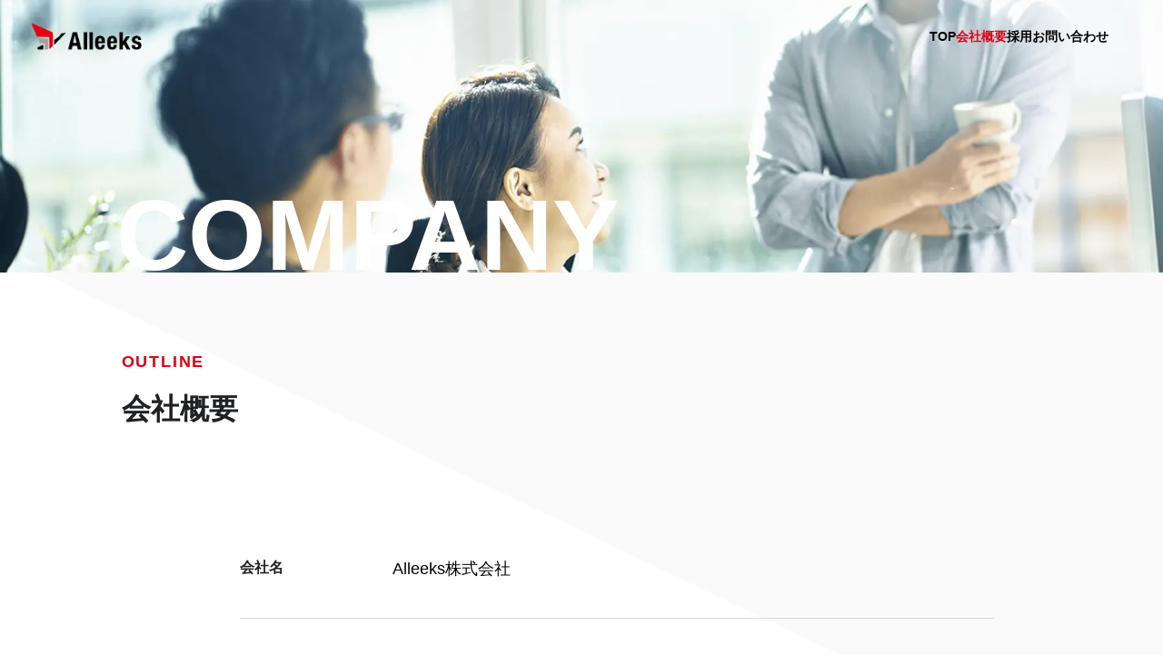

--- FILE ---
content_type: text/html; charset=utf-8
request_url: https://www.alleeks.com/about
body_size: 3981
content:
<!DOCTYPE html><html lang="ja"><head><meta charSet="utf-8"/><title>会社概要|Alleeks株式会社</title><meta name="description" content="Alleeks株式会社の会社概要"/><meta name="keywords" content="Alleeks,Alleeks株式会社,アリークス,アリークス株式会社,ありーくす,ありーくす株式会社"/><meta name="viewport" content="width=device-width, initial-scale=1.0"/><link rel="apple-touch-icon" sizes="180x180" href="/favicon/apple-touch-icon.png"/><link rel="icon" type="image/png" sizes="32x32" href="/favicon/favicon-32x32.png"/><link rel="icon" type="image/png" sizes="16x16" href="/favicon/favicon-16x16.png"/><link rel="manifest" href="/favicon/site.webmanifest"/><link rel="mask-icon" href="/favicon/safari-pinned-tab.svg" color="#5bbad5"/><meta name="msapplication-TileColor" content="#da532c"/><meta name="theme-color" content="#ffffff"/><meta property="og:title" content="Alleeks株式会社"/><meta property="og:type" content="website"/><meta property="og:url" content="https://alleeks.com/"/><meta property="og:image" content="lp-top.png"/><meta property="og:site_name" content="Alleeks株式会社"/><meta property="og:description" content="Alleeks株式会社は、ものづくりに特化したエンジニア集団です"/><meta name="twitter:card" content="summary_large_image"/><meta name="twitter:site" content="@alleeks"/><meta name="twitter:creator" content="@alleeks"/><meta name="twitter:title" content="Alleeks株式会社"/><meta name="twitter:description" content="Alleeks株式会社は、ものづくりに特化したエンジニア集団です。"/><meta name="twitter:image" content="lp-top.png"/><meta name="next-head-count" content="24"/><link rel="preload" href="/_next/static/css/e7a7b5dd2a9fe4c9.css" as="style"/><link rel="stylesheet" href="/_next/static/css/e7a7b5dd2a9fe4c9.css" data-n-g=""/><noscript data-n-css=""></noscript><script defer="" nomodule="" src="/_next/static/chunks/polyfills-78c92fac7aa8fdd8.js"></script><script src="/_next/static/chunks/webpack-8fa1640cc84ba8fe.js" defer=""></script><script src="/_next/static/chunks/framework-2c79e2a64abdb08b.js" defer=""></script><script src="/_next/static/chunks/main-0a14fc73d5f25edd.js" defer=""></script><script src="/_next/static/chunks/pages/_app-461d705c3a82ce06.js" defer=""></script><script src="/_next/static/chunks/61-816e776a85028c97.js" defer=""></script><script src="/_next/static/chunks/82-dc4cb1adca8a364c.js" defer=""></script><script src="/_next/static/chunks/pages/about-68687cc5e5df18f5.js" defer=""></script><script src="/_next/static/4u2KX7zQUj9w4Kb6yDklH/_buildManifest.js" defer=""></script><script src="/_next/static/4u2KX7zQUj9w4Kb6yDklH/_ssgManifest.js" defer=""></script></head><body><div id="__next"><div class="bg-white"><header class="absolute left-0 top-0 z-50 hidden w-full justify-between sm:flex"><div class="pl-[30px] pt-[20px]"><a href="/"><span style="box-sizing:border-box;display:inline-block;overflow:hidden;width:130px;height:40px;background:none;opacity:1;border:0;margin:0;padding:0;position:relative"><img alt="ロゴ" src="[data-uri]" decoding="async" data-nimg="fixed" class="cursor-pointer" style="position:absolute;top:0;left:0;bottom:0;right:0;box-sizing:border-box;padding:0;border:none;margin:auto;display:block;width:0;height:0;min-width:100%;max-width:100%;min-height:100%;max-height:100%"/><noscript><img alt="ロゴ" loading="lazy" decoding="async" data-nimg="fixed" style="position:absolute;top:0;left:0;bottom:0;right:0;box-sizing:border-box;padding:0;border:none;margin:auto;display:block;width:0;height:0;min-width:100%;max-width:100%;min-height:100%;max-height:100%" class="cursor-pointer" srcSet="/_next/image?url=%2F_next%2Fstatic%2Fmedia%2Flogo-line-white.927433ff.png&amp;w=256&amp;q=75 1x, /_next/image?url=%2F_next%2Fstatic%2Fmedia%2Flogo-line-white.927433ff.png&amp;w=384&amp;q=75 2x" src="/_next/image?url=%2F_next%2Fstatic%2Fmedia%2Flogo-line-white.927433ff.png&amp;w=384&amp;q=75"/></noscript></span></a></div><div class="flex gap-[40px] pr-[60px] pt-[30px] font-semibold"><a class="text-[14px] font-semibold" href="/">TOP</a><a class="text-[14px] font-semibold text-alleeks-red" href="/about">会社概要</a><a class="text-[14px] font-semibold" href="/recruit">採用</a><a class="text-[14px] font-semibold" href="/contact">お問い合わせ</a></div></header><header class="absolute left-0 top-0 z-50 flex flex h-[52px] w-full justify-between bg-white sm:hidden"><div class="pl-[10px] pt-[10px]"><a href="/"><span style="box-sizing:border-box;display:inline-block;overflow:hidden;width:100px;height:30px;background:none;opacity:1;border:0;margin:0;padding:0;position:relative"><img alt="ロゴ" src="[data-uri]" decoding="async" data-nimg="fixed" class="cursor-pointer" style="position:absolute;top:0;left:0;bottom:0;right:0;box-sizing:border-box;padding:0;border:none;margin:auto;display:block;width:0;height:0;min-width:100%;max-width:100%;min-height:100%;max-height:100%"/><noscript><img alt="ロゴ" loading="lazy" decoding="async" data-nimg="fixed" style="position:absolute;top:0;left:0;bottom:0;right:0;box-sizing:border-box;padding:0;border:none;margin:auto;display:block;width:0;height:0;min-width:100%;max-width:100%;min-height:100%;max-height:100%" class="cursor-pointer" srcSet="/_next/image?url=%2F_next%2Fstatic%2Fmedia%2Flogo-line-white.927433ff.png&amp;w=128&amp;q=75 1x, /_next/image?url=%2F_next%2Fstatic%2Fmedia%2Flogo-line-white.927433ff.png&amp;w=256&amp;q=75 2x" src="/_next/image?url=%2F_next%2Fstatic%2Fmedia%2Flogo-line-white.927433ff.png&amp;w=256&amp;q=75"/></noscript></span></a></div><div class="pr-[22px] pt-[17px]"><svg width="30" height="18" viewBox="0 0 30 18" fill="none" xmlns="http://www.w3.org/2000/svg"><path d="M0 0H30V2H0V0Z" fill="#E50012"></path><path d="M0 8H30V10H0V8Z" fill="#E50012"></path><path d="M0 16H30V18H0V16Z" fill="#E50012"></path></svg></div></header><div><div class="absolute left-0 top-0 h-[180px] w-full sm:h-[300px]"><span style="box-sizing:border-box;display:block;overflow:hidden;width:initial;height:initial;background:none;opacity:1;border:0;margin:0;padding:0;position:absolute;top:0;left:0;bottom:0;right:0"><img alt="イメージ" src="[data-uri]" decoding="async" data-nimg="fill" style="position:absolute;top:0;left:0;bottom:0;right:0;box-sizing:border-box;padding:0;border:none;margin:auto;display:block;width:0;height:0;min-width:100%;max-width:100%;min-height:100%;max-height:100%;object-fit:cover"/><noscript><img alt="イメージ" loading="lazy" decoding="async" data-nimg="fill" style="position:absolute;top:0;left:0;bottom:0;right:0;box-sizing:border-box;padding:0;border:none;margin:auto;display:block;width:0;height:0;min-width:100%;max-width:100%;min-height:100%;max-height:100%;object-fit:cover" sizes="100vw" srcSet="/_next/image?url=%2F_next%2Fstatic%2Fmedia%2Ftop.c3829865.png&amp;w=640&amp;q=75 640w, /_next/image?url=%2F_next%2Fstatic%2Fmedia%2Ftop.c3829865.png&amp;w=750&amp;q=75 750w, /_next/image?url=%2F_next%2Fstatic%2Fmedia%2Ftop.c3829865.png&amp;w=828&amp;q=75 828w, /_next/image?url=%2F_next%2Fstatic%2Fmedia%2Ftop.c3829865.png&amp;w=1080&amp;q=75 1080w, /_next/image?url=%2F_next%2Fstatic%2Fmedia%2Ftop.c3829865.png&amp;w=1200&amp;q=75 1200w, /_next/image?url=%2F_next%2Fstatic%2Fmedia%2Ftop.c3829865.png&amp;w=1920&amp;q=75 1920w, /_next/image?url=%2F_next%2Fstatic%2Fmedia%2Ftop.c3829865.png&amp;w=2048&amp;q=75 2048w, /_next/image?url=%2F_next%2Fstatic%2Fmedia%2Ftop.c3829865.png&amp;w=3840&amp;q=75 3840w" src="/_next/image?url=%2F_next%2Fstatic%2Fmedia%2Ftop.c3829865.png&amp;w=3840&amp;q=75"/></noscript></span></div><div class="relative flex h-[180px] items-end justify-end pl-[10vw] text-[60px] font-bold leading-[.75] text-white sm:h-[300px] sm:justify-start sm:text-[110px]">COMPANY</div></div><div class="hidden sm:block"><div class="absolute right-0"><svg width="1234" height="594" viewBox="0 0 1234 594" fill="none" xmlns="http://www.w3.org/2000/svg"><path d="M0 0H1240V594L0 0Z" fill="#F5F5F5" fill-opacity="0.5"></path></svg></div><div class="relative z-10 m-auto w-full max-w-[1013px] pt-[85px]"><p class="text-[18px] font-bold tracking-widest text-alleeks-red">OUTLINE</p><h1 class="mt-[14px] text-[32px] font-semibold">会社概要</h1><div class="pl-[130px] pr-[53px] pt-[110px]"><div class="flex border-b border-b-[#DCDCDC] pb-[40px]"><label class="inline-block w-[168px] text-[16px] font-semibold text-[#1F2123]">会社名</label><p class="text-[18px] font-medium">Alleeks株式会社</p></div><div class="flex border-b border-b-[#DCDCDC] py-[40px]"><label class="inline-block w-[168px] text-[16px] font-semibold text-[#1F2123]">代表取締役</label><div class="flex-1 text-[18px] font-medium"><p>安本猛</p><p class="mt-[42px]">「技術力でビジネスを支えます」</p><p class="mt-[14px] leading-[1.8]">九州大学大学院システム情報科学府卒業後、大手家電メーカーにて<br/>システムエンジニアとして家電xIT の分野に従事。<br/>その後、フィンテック企業 Coiney (現 hey ) のサーバサイドエンジニアとして活躍。<br/>フリーランスを経て、総合エンターテック企業 playground 株式会社にてCTOとして活躍。</p></div></div><div class="flex border-b border-b-[#DCDCDC] py-[40px]"><label class="inline-block w-[168px] text-[16px] font-semibold text-[#1F2123]">設立</label><p class="flex-1 text-[18px] font-medium">2019年03月28日</p></div><div class="flex border-b border-b-[#DCDCDC] py-[40px]"><label class="inline-block w-[168px] text-[16px] font-semibold text-[#1F2123]">資本金</label><p class="flex-1 text-[18px] font-medium">600万円</p></div><div class="flex border-b border-b-[#DCDCDC] py-[40px]"><label class="inline-block w-[168px] text-[16px] font-semibold text-[#1F2123]">所在地</label><p class="flex-1 text-[18px] font-medium">東京都新宿区西新宿4-11-21 ホルス西新宿2F</p></div><div class="flex border-b border-b-[#DCDCDC] py-[40px]"><label class="inline-block w-[168px] text-[16px] font-semibold text-[#1F2123]">従業員数</label><p class="flex-1 text-[18px] font-medium">16名</p></div><div class="flex border-b border-b-[#DCDCDC] py-[40px]"><label class="inline-block w-[168px] text-[16px] font-semibold text-[#1F2123]">業種</label><p class="flex-1 text-[18px] font-medium">システム開発</p></div><div class="flex py-[40px]"><label class="inline-block w-[168px] text-[16px] font-semibold text-[#1F2123]">アクセス</label><p class="flex-1 text-[18px] font-medium">都営地下鉄大江戸線西新宿五丁目駅より徒歩4分</p></div></div><div class="overflow-hidden"><iframe class="ml-[130px] h-[480px]" style="border:0;width:calc(100% - 130px + calc((100vw - 100%) / 2))" src="https://www.google.com/maps/embed?pb=!1m18!1m12!1m3!1d6480.947981455778!2d139.68381591284944!3d35.68995187247017!2m3!1f0!2f0!3f0!3m2!1i1024!2i768!4f1.45!3m3!1m2!1s0x6018f32a1b85a7e5%3A0x4337c575082ce480!2z44CSMTYwLTAwMjMg5p2x5Lqs6YO95paw5a6_5Yy66KW_5paw5a6_77yU5LiB55uu77yR77yR4oiS77yS77yRIOODm-ODq-OCueilv-aWsOWuvw!5e0!3m2!1sja!2sjp!4v1761708146044!5m2!1sja!2sjp" width="600" height="450" allowfullscreen="" loading="lazy"></iframe></div></div></div><div class="block sm:hidden"><div class="absolute right-0"><svg width="390" height="208" viewBox="0 0 390 208" fill="none" xmlns="http://www.w3.org/2000/svg"><path d="M-62 0H393V208L-62 0Z" fill="#F5F5F5" fill-opacity="0.5"></path></svg></div><div class="relative z-10 m-auto w-full px-[10px] pt-[60px]"><p class="text-[12px] font-bold tracking-widest text-alleeks-red">OUTLINE</p><h1 class="mt-[4px] text-[18px] font-semibold">会社概要</h1><div class="pt-[56px]"><div class="border-b border-b-[#DCDCDC] pb-[30px]"><label class="block w-[168px] text-[14px] font-semibold text-[#1F2123]">会社名</label><p class="mt-[12px] text-[14px] font-medium">Alleeks株式会社</p></div><div class="border-b border-b-[#DCDCDC] py-[30px]"><label class="inline-block w-[168px] text-[14px] font-semibold text-[#1F2123]">代表取締役</label><div class="flex-1 text-[18px] font-medium"><p class="mt-[12px] text-[14px] font-medium">安本猛</p><p class="mt-[32px] text-[14px] font-medium">「技術力でビジネスを支えます」</p><p class="mt-[19px] text-[14px] font-medium leading-[1.8]">九州大学大学院システム情報科学府卒業後、大手家電メーカーにて<br/>システムエンジニアとして家電xIT の分野に従事。<br/>その後、フィンテック企業 Coiney (現 hey ) のサーバサイドエンジニアとして活躍。<br/>フリーランスを経て、総合エンターテック企業 playground 株式会社にてCTOとして活躍。</p></div></div><div class="border-b border-b-[#DCDCDC] py-[30px]"><label class="inline-block w-[168px] text-[14px] font-semibold text-[#1F2123]">設立</label><p class="mt-[12px] flex-1 text-[14px] font-medium">2019年03月28日</p></div><div class="border-b border-b-[#DCDCDC] py-[30px]"><label class="inline-block w-[168px] text-[14px] font-semibold text-[#1F2123]">資本金</label><p class="mt-[12px] flex-1 text-[14px] font-medium">600万円</p></div><div class="border-b border-b-[#DCDCDC] py-[30px]"><label class="inline-block w-[168px] text-[14px] font-semibold text-[#1F2123]">所在地</label><p class="mt-[12px] flex-1 text-[14px] font-medium">東京都新宿区西新宿4-11-21 ホルス西新宿2F</p></div><div class="border-b border-b-[#DCDCDC] py-[30px]"><label class="inline-block w-[168px] text-[14px] font-semibold text-[#1F2123]">従業員数</label><p class="mt-[12px] flex-1 text-[14px] font-medium">16名</p></div><div class="border-b border-b-[#DCDCDC] py-[30px]"><label class="inline-block w-[168px] text-[14px] font-semibold text-[#1F2123]">業種</label><p class="mt-[12px] flex-1 text-[14px] font-medium">システム開発</p></div><div class="py-[30px]"><label class="inline-block w-[168px] text-[14px] font-semibold text-[#1F2123]">アクセス</label><p class="mt-[12px] flex-1 text-[14px] font-medium">都営地下鉄大江戸線西新宿五丁目駅より徒歩4分</p></div></div></div><div><iframe class="h-[480px] w-full" style="border:0" src="https://www.google.com/maps/embed?pb=!1m18!1m12!1m3!1d6480.947981455778!2d139.68381591284944!3d35.68995187247017!2m3!1f0!2f0!3f0!3m2!1i1024!2i768!4f1.45!3m3!1m2!1s0x6018f32a1b85a7e5%3A0x4337c575082ce480!2z44CSMTYwLTAwMjMg5p2x5Lqs6YO95paw5a6_5Yy66KW_5paw5a6_77yU5LiB55uu77yR77yR4oiS77yS77yRIOODm-ODq-OCueilv-aWsOWuvw!5e0!3m2!1sja!2sjp!4v1761708146044!5m2!1sja!2sjp" width="600" height="450" allowfullscreen="" loading="lazy"></iframe></div></div><div class="hidden justify-center pb-[86px] pt-[54px] sm:flex"><div class="w-full max-w-[1080px]"><div class="flex justify-between"><span style="box-sizing:border-box;display:inline-block;overflow:hidden;width:162px;height:50px;background:none;opacity:1;border:0;margin:0;padding:0;position:relative"><img alt="ロゴ" src="[data-uri]" decoding="async" data-nimg="fixed" style="position:absolute;top:0;left:0;bottom:0;right:0;box-sizing:border-box;padding:0;border:none;margin:auto;display:block;width:0;height:0;min-width:100%;max-width:100%;min-height:100%;max-height:100%"/><noscript><img alt="ロゴ" loading="lazy" decoding="async" data-nimg="fixed" style="position:absolute;top:0;left:0;bottom:0;right:0;box-sizing:border-box;padding:0;border:none;margin:auto;display:block;width:0;height:0;min-width:100%;max-width:100%;min-height:100%;max-height:100%" srcSet="/_next/image?url=%2F_next%2Fstatic%2Fmedia%2Flogo-line-white.927433ff.png&amp;w=256&amp;q=75 1x, /_next/image?url=%2F_next%2Fstatic%2Fmedia%2Flogo-line-white.927433ff.png&amp;w=384&amp;q=75 2x" src="/_next/image?url=%2F_next%2Fstatic%2Fmedia%2Flogo-line-white.927433ff.png&amp;w=384&amp;q=75"/></noscript></span><div class="flex gap-[30px] pb-[32px] pt-[36px]"><a class="text-[15px] font-medium text-[#2D3236]" href="/">TOP</a><a class="text-[15px] font-medium text-[#2D3236]" href="/about">会社概要</a><a class="text-[15px] font-medium text-[#2D3236]" href="/recruit">採用</a><a class="text-[15px] font-medium text-[#2D3236]" href="/contact">お問い合わせ</a></div></div><div class="h-[1px] w-full border-b border-[#DCDCDC]"></div><div class="flex gap-[20px] pt-[20px]"><a class="text-[12px] font-medium text-[#2D3236]" href="/privacy-policy">プライバシーポリシー</a><a class="text-[12px] font-medium text-[#2D3236]" href="/security-policy">情報セキュリティについて</a></div><div class="mt-[27px] flex justify-center text-[10px] font-medium text-[#474747]">©2025 Alleeks CO., LTD.</div></div></div><div class="flex flex-col items-center pb-[86px] pt-[20px] sm:hidden"><span style="box-sizing:border-box;display:inline-block;overflow:hidden;width:162px;height:50px;background:none;opacity:1;border:0;margin:0;padding:0;position:relative"><img alt="ロゴ" src="[data-uri]" decoding="async" data-nimg="fixed" style="position:absolute;top:0;left:0;bottom:0;right:0;box-sizing:border-box;padding:0;border:none;margin:auto;display:block;width:0;height:0;min-width:100%;max-width:100%;min-height:100%;max-height:100%"/><noscript><img alt="ロゴ" loading="lazy" decoding="async" data-nimg="fixed" style="position:absolute;top:0;left:0;bottom:0;right:0;box-sizing:border-box;padding:0;border:none;margin:auto;display:block;width:0;height:0;min-width:100%;max-width:100%;min-height:100%;max-height:100%" srcSet="/_next/image?url=%2F_next%2Fstatic%2Fmedia%2Flogo-line-white.927433ff.png&amp;w=256&amp;q=75 1x, /_next/image?url=%2F_next%2Fstatic%2Fmedia%2Flogo-line-white.927433ff.png&amp;w=384&amp;q=75 2x" src="/_next/image?url=%2F_next%2Fstatic%2Fmedia%2Flogo-line-white.927433ff.png&amp;w=384&amp;q=75"/></noscript></span><div class="flex flex-col items-center gap-[15px] pb-[40px] pt-[32px]"><a class="text-[14px] font-medium text-[#2D3236]" href="/">TOP</a><a class="text-[14px] font-medium text-[#2D3236]" href="/about">会社概要</a><a class="text-[14px] font-medium text-[#2D3236]" href="/recruit">採用</a><a class="text-[14px] font-medium text-[#2D3236]" href="/contact">お問い合わせ</a></div><div class="w-full px-[10px]"><div class="h-[1px] w-full border-b border-[#DCDCDC]"></div></div><div class="flex flex-col items-center gap-[5px] pt-[19px]"><a class="text-[12px] font-medium text-[#2D3236]" href="/privacy-policy">プライバシーポリシー</a><a class="text-[12px] font-medium text-[#2D3236]" href="/security-policy">情報セキュリティについて</a></div><div class="mt-[43px] flex justify-center text-[10px] font-medium text-[#474747]">©2025 Alleeks CO., LTD.</div></div></div></div><script id="__NEXT_DATA__" type="application/json">{"props":{"pageProps":{}},"page":"/about","query":{},"buildId":"4u2KX7zQUj9w4Kb6yDklH","nextExport":true,"autoExport":true,"isFallback":false,"locale":"ja","locales":["ja"],"defaultLocale":"ja","scriptLoader":[]}</script></body></html>

--- FILE ---
content_type: text/css; charset=utf-8
request_url: https://www.alleeks.com/_next/static/css/e7a7b5dd2a9fe4c9.css
body_size: 5630
content:
/*
! tailwindcss v3.3.2 | MIT License | https://tailwindcss.com
*/*,:after,:before{box-sizing:border-box;border:0 solid #e5e7eb}:after,:before{--tw-content:""}html{line-height:1.5;-webkit-text-size-adjust:100%;-moz-tab-size:4;-o-tab-size:4;tab-size:4;font-family:ui-sans-serif,system-ui,-apple-system,BlinkMacSystemFont,Segoe UI,Roboto,Helvetica Neue,Arial,Noto Sans,sans-serif,Apple Color Emoji,Segoe UI Emoji,Segoe UI Symbol,Noto Color Emoji;font-feature-settings:normal;font-variation-settings:normal}body{margin:0;line-height:inherit}hr{height:0;color:inherit;border-top-width:1px}abbr:where([title]){-webkit-text-decoration:underline dotted;text-decoration:underline dotted}h1,h2,h3,h4,h5,h6{font-size:inherit;font-weight:inherit}a{text-decoration:inherit}b,strong{font-weight:bolder}code,kbd,pre,samp{font-family:ui-monospace,SFMono-Regular,Menlo,Monaco,Consolas,Liberation Mono,Courier New,monospace;font-size:1em}small{font-size:80%}sub,sup{font-size:75%;line-height:0;position:relative;vertical-align:baseline}sub{bottom:-.25em}sup{top:-.5em}table{text-indent:0;border-color:inherit;border-collapse:collapse}button,input,optgroup,select,textarea{font-family:inherit;font-size:100%;font-weight:inherit;line-height:inherit;color:inherit;margin:0;padding:0}button,select{text-transform:none}[type=button],[type=reset],[type=submit],button{-webkit-appearance:button;background-color:transparent;background-image:none}:-moz-focusring{outline:auto}:-moz-ui-invalid{box-shadow:none}progress{vertical-align:baseline}::-webkit-inner-spin-button,::-webkit-outer-spin-button{height:auto}[type=search]{-webkit-appearance:textfield;outline-offset:-2px}::-webkit-search-decoration{-webkit-appearance:none}::-webkit-file-upload-button{-webkit-appearance:button;font:inherit}summary{display:list-item}blockquote,dd,dl,figure,h1,h2,h3,h4,h5,h6,hr,p,pre{margin:0}fieldset{margin:0}fieldset,legend{padding:0}menu,ol,ul{list-style:none;margin:0;padding:0}textarea{resize:vertical}input::-moz-placeholder,textarea::-moz-placeholder{opacity:1;color:#9ca3af}input::placeholder,textarea::placeholder{opacity:1;color:#9ca3af}[role=button],button{cursor:pointer}:disabled{cursor:default}audio,canvas,embed,iframe,img,object,svg,video{display:block;vertical-align:middle}img,video{max-width:100%;height:auto}[hidden]{display:none}*,:after,:before{--tw-border-spacing-x:0;--tw-border-spacing-y:0;--tw-translate-x:0;--tw-translate-y:0;--tw-rotate:0;--tw-skew-x:0;--tw-skew-y:0;--tw-scale-x:1;--tw-scale-y:1;--tw-pan-x: ;--tw-pan-y: ;--tw-pinch-zoom: ;--tw-scroll-snap-strictness:proximity;--tw-gradient-from-position: ;--tw-gradient-via-position: ;--tw-gradient-to-position: ;--tw-ordinal: ;--tw-slashed-zero: ;--tw-numeric-figure: ;--tw-numeric-spacing: ;--tw-numeric-fraction: ;--tw-ring-inset: ;--tw-ring-offset-width:0px;--tw-ring-offset-color:#fff;--tw-ring-color:rgba(59,130,246,.5);--tw-ring-offset-shadow:0 0 #0000;--tw-ring-shadow:0 0 #0000;--tw-shadow:0 0 #0000;--tw-shadow-colored:0 0 #0000;--tw-blur: ;--tw-brightness: ;--tw-contrast: ;--tw-grayscale: ;--tw-hue-rotate: ;--tw-invert: ;--tw-saturate: ;--tw-sepia: ;--tw-drop-shadow: ;--tw-backdrop-blur: ;--tw-backdrop-brightness: ;--tw-backdrop-contrast: ;--tw-backdrop-grayscale: ;--tw-backdrop-hue-rotate: ;--tw-backdrop-invert: ;--tw-backdrop-opacity: ;--tw-backdrop-saturate: ;--tw-backdrop-sepia: }::backdrop{--tw-border-spacing-x:0;--tw-border-spacing-y:0;--tw-translate-x:0;--tw-translate-y:0;--tw-rotate:0;--tw-skew-x:0;--tw-skew-y:0;--tw-scale-x:1;--tw-scale-y:1;--tw-pan-x: ;--tw-pan-y: ;--tw-pinch-zoom: ;--tw-scroll-snap-strictness:proximity;--tw-gradient-from-position: ;--tw-gradient-via-position: ;--tw-gradient-to-position: ;--tw-ordinal: ;--tw-slashed-zero: ;--tw-numeric-figure: ;--tw-numeric-spacing: ;--tw-numeric-fraction: ;--tw-ring-inset: ;--tw-ring-offset-width:0px;--tw-ring-offset-color:#fff;--tw-ring-color:rgba(59,130,246,.5);--tw-ring-offset-shadow:0 0 #0000;--tw-ring-shadow:0 0 #0000;--tw-shadow:0 0 #0000;--tw-shadow-colored:0 0 #0000;--tw-blur: ;--tw-brightness: ;--tw-contrast: ;--tw-grayscale: ;--tw-hue-rotate: ;--tw-invert: ;--tw-saturate: ;--tw-sepia: ;--tw-drop-shadow: ;--tw-backdrop-blur: ;--tw-backdrop-brightness: ;--tw-backdrop-contrast: ;--tw-backdrop-grayscale: ;--tw-backdrop-hue-rotate: ;--tw-backdrop-invert: ;--tw-backdrop-opacity: ;--tw-backdrop-saturate: ;--tw-backdrop-sepia: }.fixed{position:fixed}.absolute{position:absolute}.relative{position:relative}.left-0{left:0}.left-4{left:1rem}.left-\[1\.1rem\]{left:1.1rem}.left-\[20\%\]{left:20%}.right-0{right:0}.right-2{right:.5rem}.right-8{right:2rem}.top-0{top:0}.top-1\/2{top:50%}.top-\[189px\]{top:189px}.z-10{z-index:10}.z-50{z-index:50}.m-auto{margin:auto}.mx-auto{margin-left:auto;margin-right:auto}.mb-2{margin-bottom:.5rem}.mb-6{margin-bottom:1.5rem}.mb-8{margin-bottom:2rem}.mb-\[16px\]{margin-bottom:16px}.ml-4{margin-left:1rem}.ml-\[-10px\]{margin-left:-10px}.ml-\[130px\]{margin-left:130px}.ml-\[20px\]{margin-left:20px}.mr-2{margin-right:.5rem}.mr-4{margin-right:1rem}.mr-\[15px\]{margin-right:15px}.mt-12{margin-top:3rem}.mt-16{margin-top:4rem}.mt-2{margin-top:.5rem}.mt-4{margin-top:1rem}.mt-6{margin-top:1.5rem}.mt-8{margin-top:2rem}.mt-\[10px\]{margin-top:10px}.mt-\[120px\]{margin-top:120px}.mt-\[12px\]{margin-top:12px}.mt-\[14px\]{margin-top:14px}.mt-\[15px\]{margin-top:15px}.mt-\[17px\]{margin-top:17px}.mt-\[18px\]{margin-top:18px}.mt-\[19px\]{margin-top:19px}.mt-\[20px\]{margin-top:20px}.mt-\[27px\]{margin-top:27px}.mt-\[29px\]{margin-top:29px}.mt-\[30px\]{margin-top:30px}.mt-\[32px\]{margin-top:32px}.mt-\[38px\]{margin-top:38px}.mt-\[40px\]{margin-top:40px}.mt-\[42px\]{margin-top:42px}.mt-\[43px\]{margin-top:43px}.mt-\[4px\]{margin-top:4px}.mt-\[50px\]{margin-top:50px}.mt-\[56px\]{margin-top:56px}.mt-\[60px\]{margin-top:60px}.mt-\[68px\]{margin-top:68px}.mt-\[80px\]{margin-top:80px}.mt-\[81px\]{margin-top:81px}.block{display:block}.inline-block{display:inline-block}.flex{display:flex}.inline-flex{display:inline-flex}.grid{display:grid}.hidden{display:none}.h-0{height:0}.h-10{height:2.5rem}.h-12{height:3rem}.h-3{height:.75rem}.h-6{height:1.5rem}.h-\[100px\]{height:100px}.h-\[12px\]{height:12px}.h-\[180px\]{height:180px}.h-\[190px\]{height:190px}.h-\[1px\]{height:1px}.h-\[200px\]{height:200px}.h-\[20px\]{height:20px}.h-\[286px\]{height:286px}.h-\[292px\]{height:292px}.h-\[2px\]{height:2px}.h-\[300px\]{height:300px}.h-\[34\.275vw\]{height:34.275vw}.h-\[480px\]{height:480px}.h-\[50px\]{height:50px}.h-\[50vw\]{height:50vw}.h-\[52px\]{height:52px}.h-\[600px\]{height:600px}.h-\[60px\]{height:60px}.h-\[64px\]{height:64px}.h-\[70px\]{height:70px}.h-\[75vw\]{height:75vw}.h-\[82px\]{height:82px}.h-auto{height:auto}.h-screen{height:100vh}.max-h-\[480px\]{max-height:480px}.max-h-\[700px\]{max-height:700px}.w-10{width:2.5rem}.w-12{width:3rem}.w-3{width:.75rem}.w-5{width:1.25rem}.w-6{width:1.5rem}.w-\[12px\]{width:12px}.w-\[168px\]{width:168px}.w-\[20px\]{width:20px}.w-\[280px\]{width:280px}.w-\[320px\]{width:320px}.w-\[340px\]{width:340px}.w-\[45\.7vw\]{width:45.7vw}.w-\[70vw\]{width:70vw}.w-fit{width:-moz-fit-content;width:fit-content}.w-full{width:100%}.max-w-5xl{max-width:64rem}.max-w-\[1000px\]{max-width:1000px}.max-w-\[1013px\]{max-width:1013px}.max-w-\[1024px\]{max-width:1024px}.max-w-\[1080px\]{max-width:1080px}.max-w-\[1400px\]{max-width:1400px}.max-w-\[32\.2vw\]{max-width:32.2vw}.max-w-\[42vw\]{max-width:42vw}.max-w-\[640px\]{max-width:640px}.max-w-\[800px\]{max-width:800px}.max-w-\[84vw\]{max-width:84vw}.max-w-\[900px\]{max-width:900px}.max-w-full{max-width:100%}.flex-1{flex:1 1 0%}.flex-shrink-0{flex-shrink:0}.-translate-x-1\/2{--tw-translate-x:-50%}.-translate-x-1\/2,.-translate-y-1\/2{transform:translate(var(--tw-translate-x),var(--tw-translate-y)) rotate(var(--tw-rotate)) skewX(var(--tw-skew-x)) skewY(var(--tw-skew-y)) scaleX(var(--tw-scale-x)) scaleY(var(--tw-scale-y))}.-translate-y-1\/2{--tw-translate-y:-50%}.rotate-0{--tw-rotate:0deg}.rotate-0,.rotate-45{transform:translate(var(--tw-translate-x),var(--tw-translate-y)) rotate(var(--tw-rotate)) skewX(var(--tw-skew-x)) skewY(var(--tw-skew-y)) scaleX(var(--tw-scale-x)) scaleY(var(--tw-scale-y))}.rotate-45{--tw-rotate:45deg}.rotate-90{--tw-rotate:90deg}.rotate-90,.scale-0{transform:translate(var(--tw-translate-x),var(--tw-translate-y)) rotate(var(--tw-rotate)) skewX(var(--tw-skew-x)) skewY(var(--tw-skew-y)) scaleX(var(--tw-scale-x)) scaleY(var(--tw-scale-y))}.scale-0{--tw-scale-x:0;--tw-scale-y:0}.transform{transform:translate(var(--tw-translate-x),var(--tw-translate-y)) rotate(var(--tw-rotate)) skewX(var(--tw-skew-x)) skewY(var(--tw-skew-y)) scaleX(var(--tw-scale-x)) scaleY(var(--tw-scale-y))}.cursor-pointer{cursor:pointer}.resize{resize:both}.list-decimal{list-style-type:decimal}.grid-cols-2{grid-template-columns:repeat(2,minmax(0,1fr))}.grid-cols-4{grid-template-columns:repeat(4,minmax(0,1fr))}.flex-col{flex-direction:column}.flex-wrap{flex-wrap:wrap}.items-start{align-items:flex-start}.items-end{align-items:flex-end}.items-center{align-items:center}.justify-end{justify-content:flex-end}.justify-center{justify-content:center}.justify-between{justify-content:space-between}.gap-12{gap:3rem}.gap-3{gap:.75rem}.gap-6{gap:1.5rem}.gap-8{gap:2rem}.gap-\[14px\]{gap:14px}.gap-\[15px\]{gap:15px}.gap-\[20px\]{gap:20px}.gap-\[2px\]{gap:2px}.gap-\[30px\]{gap:30px}.gap-\[40px\]{gap:40px}.gap-\[5px\]{gap:5px}.gap-\[60px\]{gap:60px}.gap-x-\[14px\]{-moz-column-gap:14px;column-gap:14px}.space-y-2>:not([hidden])~:not([hidden]){--tw-space-y-reverse:0;margin-top:calc(.5rem * calc(1 - var(--tw-space-y-reverse)));margin-bottom:calc(.5rem * var(--tw-space-y-reverse))}.space-y-4>:not([hidden])~:not([hidden]){--tw-space-y-reverse:0;margin-top:calc(1rem * calc(1 - var(--tw-space-y-reverse)));margin-bottom:calc(1rem * var(--tw-space-y-reverse))}.space-y-6>:not([hidden])~:not([hidden]){--tw-space-y-reverse:0;margin-top:calc(1.5rem * calc(1 - var(--tw-space-y-reverse)));margin-bottom:calc(1.5rem * var(--tw-space-y-reverse))}.self-end{align-self:flex-end}.overflow-hidden{overflow:hidden}.rounded-\[12px\]{border-radius:12px}.rounded-\[20px\]{border-radius:20px}.rounded-\[5px\]{border-radius:5px}.rounded-\[8px\]{border-radius:8px}.rounded-full{border-radius:9999px}.rounded-lg{border-radius:.5rem}.rounded-tl-\[15px\]{border-top-left-radius:15px}.border{border-width:1px}.border-b{border-bottom-width:1px}.border-b-4{border-bottom-width:4px}.border-b-\[10px\]{border-bottom-width:10px}.border-l-4{border-left-width:4px}.border-r-2{border-right-width:2px}.border-t{border-top-width:1px}.border-t-2{border-top-width:2px}.border-\[\#BFBFBF\]{--tw-border-opacity:1;border-color:rgb(191 191 191/var(--tw-border-opacity))}.border-\[\#DCDCDC\]{--tw-border-opacity:1;border-color:rgb(220 220 220/var(--tw-border-opacity))}.border-alleeks-red{--tw-border-opacity:1;border-color:rgb(229 0 18/var(--tw-border-opacity))}.border-gray-200{--tw-border-opacity:1;border-color:rgb(229 231 235/var(--tw-border-opacity))}.border-gray-400{--tw-border-opacity:1;border-color:rgb(156 163 175/var(--tw-border-opacity))}.border-red-600{--tw-border-opacity:1;border-color:rgb(220 38 38/var(--tw-border-opacity))}.border-white{--tw-border-opacity:1;border-color:rgb(255 255 255/var(--tw-border-opacity))}.border-b-\[\#DCDCDC\]{--tw-border-opacity:1;border-bottom-color:rgb(220 220 220/var(--tw-border-opacity))}.border-b-alleeks-red{--tw-border-opacity:1;border-bottom-color:rgb(229 0 18/var(--tw-border-opacity))}.bg-\[\#300105\]{--tw-bg-opacity:1;background-color:rgb(48 1 5/var(--tw-bg-opacity))}.bg-\[\#313639\]{--tw-bg-opacity:1;background-color:rgb(49 54 57/var(--tw-bg-opacity))}.bg-\[\#393E41\]{--tw-bg-opacity:1;background-color:rgb(57 62 65/var(--tw-bg-opacity))}.bg-alleeks-red{--tw-bg-opacity:1;background-color:rgb(229 0 18/var(--tw-bg-opacity))}.bg-gray-100{--tw-bg-opacity:1;background-color:rgb(243 244 246/var(--tw-bg-opacity))}.bg-gray-50{--tw-bg-opacity:1;background-color:rgb(249 250 251/var(--tw-bg-opacity))}.bg-gray-900{--tw-bg-opacity:1;background-color:rgb(17 24 39/var(--tw-bg-opacity))}.bg-red-600{--tw-bg-opacity:1;background-color:rgb(220 38 38/var(--tw-bg-opacity))}.bg-white{--tw-bg-opacity:1;background-color:rgb(255 255 255/var(--tw-bg-opacity))}.object-contain{-o-object-fit:contain;object-fit:contain}.p-12{padding:3rem}.p-2{padding:.5rem}.p-4{padding:1rem}.p-8{padding:2rem}.p-\[10px\]{padding:10px}.p-\[20px\]{padding:20px}.px-10{padding-left:2.5rem;padding-right:2.5rem}.px-4{padding-left:1rem;padding-right:1rem}.px-6{padding-left:1.5rem;padding-right:1.5rem}.px-8{padding-left:2rem;padding-right:2rem}.px-\[10px\]{padding-left:10px;padding-right:10px}.px-\[10vw\]{padding-left:10vw;padding-right:10vw}.px-\[11\.4vw\]{padding-left:11.4vw;padding-right:11.4vw}.px-\[20px\]{padding-left:20px;padding-right:20px}.px-\[25px\]{padding-left:25px;padding-right:25px}.px-\[60px\]{padding-left:60px;padding-right:60px}.py-10{padding-top:2.5rem;padding-bottom:2.5rem}.py-16{padding-top:4rem;padding-bottom:4rem}.py-20{padding-top:5rem;padding-bottom:5rem}.py-4{padding-top:1rem;padding-bottom:1rem}.py-\[10px\]{padding-top:10px;padding-bottom:10px}.py-\[24px\]{padding-top:24px;padding-bottom:24px}.py-\[30px\]{padding-top:30px;padding-bottom:30px}.py-\[40px\]{padding-top:40px;padding-bottom:40px}.py-\[50px\]{padding-top:50px;padding-bottom:50px}.py-\[60px\]{padding-top:60px;padding-bottom:60px}.py-\[70px\]{padding-top:70px;padding-bottom:70px}.py-\[80px\]{padding-top:80px;padding-bottom:80px}.pb-2{padding-bottom:.5rem}.pb-6{padding-bottom:1.5rem}.pb-\[16px\]{padding-bottom:16px}.pb-\[30px\]{padding-bottom:30px}.pb-\[32px\]{padding-bottom:32px}.pb-\[40px\]{padding-bottom:40px}.pb-\[60px\]{padding-bottom:60px}.pb-\[86px\]{padding-bottom:86px}.pl-6{padding-left:1.5rem}.pl-\[10px\]{padding-left:10px}.pl-\[10vw\]{padding-left:10vw}.pl-\[11\.4vw\]{padding-left:11.4vw}.pl-\[130px\]{padding-left:130px}.pl-\[30px\]{padding-left:30px}.pl-\[40px\]{padding-left:40px}.pl-\[6vw\]{padding-left:6vw}.pl-\[8\.5vw\]{padding-left:8.5vw}.pr-\[22px\]{padding-right:22px}.pr-\[53px\]{padding-right:53px}.pr-\[60px\]{padding-right:60px}.pr-\[6vw\]{padding-right:6vw}.pt-0{padding-top:0}.pt-10{padding-top:2.5rem}.pt-\[10px\]{padding-top:10px}.pt-\[110px\]{padding-top:110px}.pt-\[120px\]{padding-top:120px}.pt-\[15vw\]{padding-top:15vw}.pt-\[160px\]{padding-top:160px}.pt-\[17px\]{padding-top:17px}.pt-\[19px\]{padding-top:19px}.pt-\[20px\]{padding-top:20px}.pt-\[30px\]{padding-top:30px}.pt-\[32px\]{padding-top:32px}.pt-\[36px\]{padding-top:36px}.pt-\[40px\]{padding-top:40px}.pt-\[47px\]{padding-top:47px}.pt-\[52px\]{padding-top:52px}.pt-\[54px\]{padding-top:54px}.pt-\[56px\]{padding-top:56px}.pt-\[60px\]{padding-top:60px}.pt-\[64px\]{padding-top:64px}.pt-\[80px\]{padding-top:80px}.pt-\[85px\]{padding-top:85px}.pt-\[8px\]{padding-top:8px}.text-left{text-align:left}.text-center{text-align:center}.text-2xl{font-size:1.5rem;line-height:2rem}.text-\[10px\]{font-size:10px}.text-\[110px\]{font-size:110px}.text-\[12px\]{font-size:12px}.text-\[14px\]{font-size:14px}.text-\[15px\]{font-size:15px}.text-\[16px\]{font-size:16px}.text-\[18px\]{font-size:18px}.text-\[24px\]{font-size:24px}.text-\[26px\]{font-size:26px}.text-\[32px\]{font-size:32px}.text-\[36px\]{font-size:36px}.text-\[42px\]{font-size:42px}.text-\[60px\]{font-size:60px}.text-\[80px\]{font-size:80px}.text-base{font-size:1rem;line-height:1.5rem}.text-lg{font-size:1.125rem;line-height:1.75rem}.text-sm{font-size:.875rem;line-height:1.25rem}.text-xl{font-size:1.25rem;line-height:1.75rem}.font-bold{font-weight:700}.font-medium{font-weight:500}.font-semibold{font-weight:600}.uppercase{text-transform:uppercase}.leading-8{line-height:2rem}.leading-\[\.75\]{line-height:.75}.leading-\[1\.8\]{line-height:1.8}.leading-\[2\.5\]{line-height:2.5}.leading-\[3\]{line-height:3}.leading-none{line-height:1}.leading-relaxed{line-height:1.625}.tracking-wide{letter-spacing:.025em}.tracking-widest{letter-spacing:.1em}.text-\[\#1F2123\]{--tw-text-opacity:1;color:rgb(31 33 35/var(--tw-text-opacity))}.text-\[\#2D3236\]{--tw-text-opacity:1;color:rgb(45 50 54/var(--tw-text-opacity))}.text-\[\#474747\]{--tw-text-opacity:1;color:rgb(71 71 71/var(--tw-text-opacity))}.text-alleeks-red{--tw-text-opacity:1;color:rgb(229 0 18/var(--tw-text-opacity))}.text-black{--tw-text-opacity:1;color:rgb(0 0 0/var(--tw-text-opacity))}.text-gray-300{--tw-text-opacity:1;color:rgb(209 213 219/var(--tw-text-opacity))}.text-gray-400{--tw-text-opacity:1;color:rgb(156 163 175/var(--tw-text-opacity))}.text-gray-50{--tw-text-opacity:1;color:rgb(249 250 251/var(--tw-text-opacity))}.text-gray-500{--tw-text-opacity:1;color:rgb(107 114 128/var(--tw-text-opacity))}.text-gray-600{--tw-text-opacity:1;color:rgb(75 85 99/var(--tw-text-opacity))}.text-gray-700{--tw-text-opacity:1;color:rgb(55 65 81/var(--tw-text-opacity))}.text-gray-900{--tw-text-opacity:1;color:rgb(17 24 39/var(--tw-text-opacity))}.text-red-600{--tw-text-opacity:1;color:rgb(220 38 38/var(--tw-text-opacity))}.text-white{--tw-text-opacity:1;color:rgb(255 255 255/var(--tw-text-opacity))}.shadow-lg{--tw-shadow:0 10px 15px -3px rgba(0,0,0,.1),0 4px 6px -4px rgba(0,0,0,.1);--tw-shadow-colored:0 10px 15px -3px var(--tw-shadow-color),0 4px 6px -4px var(--tw-shadow-color)}.shadow-lg,.shadow-md{box-shadow:var(--tw-ring-offset-shadow,0 0 #0000),var(--tw-ring-shadow,0 0 #0000),var(--tw-shadow)}.shadow-md{--tw-shadow:0 4px 6px -1px rgba(0,0,0,.1),0 2px 4px -2px rgba(0,0,0,.1);--tw-shadow-colored:0 4px 6px -1px var(--tw-shadow-color),0 2px 4px -2px var(--tw-shadow-color)}.outline{outline-style:solid}.drop-shadow{--tw-drop-shadow:drop-shadow(0 1px 2px rgba(0,0,0,.1)) drop-shadow(0 1px 1px rgba(0,0,0,.06));filter:var(--tw-blur) var(--tw-brightness) var(--tw-contrast) var(--tw-grayscale) var(--tw-hue-rotate) var(--tw-invert) var(--tw-saturate) var(--tw-sepia) var(--tw-drop-shadow)}.transition-all{transition-property:all;transition-timing-function:cubic-bezier(.4,0,.2,1);transition-duration:.15s}.transition-colors{transition-property:color,background-color,border-color,text-decoration-color,fill,stroke;transition-timing-function:cubic-bezier(.4,0,.2,1);transition-duration:.15s}.transition-transform{transition-property:transform;transition-timing-function:cubic-bezier(.4,0,.2,1);transition-duration:.15s}.duration-300{transition-duration:.3s}.duration-500{transition-duration:.5s}.ease-in-out{transition-timing-function:cubic-bezier(.4,0,.2,1)}body,html{padding:0;margin:0;font-family:-apple-system,BlinkMacSystemFont,Segoe UI,Roboto,Oxygen,Ubuntu,Cantarell,Fira Sans,Droid Sans,Helvetica Neue,sans-serif;font-size:14px;background-color:#fafafa}a{color:inherit;text-decoration:none}*{box-sizing:border-box}h1,h2,h3,h4,h5{color:#1f2123;font-weight:700}h1{font-size:22px}h1,h2{margin-top:45px;margin-bottom:29px}h2{font-size:20px}h3{font-size:18px;margin-top:32px;margin-bottom:27px}h4{margin-top:34px;margin-bottom:28px}h4,h5{font-size:16px}h5{margin-top:32px;margin-bottom:12px;border-left:4px solid #ababab;padding-left:5px}ul{margin:auto;list-style-type:disc}li{margin:8px auto 8px 3rem}table{margin:10px auto;font-size:14px}table tr td:first-of-type{text-align:center}td,th{padding:15px;text-align:left;border:1px solid}.text-overflow{overflow:hidden;text-overflow:ellipsis;white-space:nowrap}img{border:1px solid #000;max-width:1000px}.hover\:bg-red-600:hover{--tw-bg-opacity:1;background-color:rgb(220 38 38/var(--tw-bg-opacity))}.hover\:bg-white:hover{--tw-bg-opacity:1;background-color:rgb(255 255 255/var(--tw-bg-opacity))}.hover\:shadow-lg:hover{--tw-shadow:0 10px 15px -3px rgba(0,0,0,.1),0 4px 6px -4px rgba(0,0,0,.1);--tw-shadow-colored:0 10px 15px -3px var(--tw-shadow-color),0 4px 6px -4px var(--tw-shadow-color);box-shadow:var(--tw-ring-offset-shadow,0 0 #0000),var(--tw-ring-shadow,0 0 #0000),var(--tw-shadow)}.active\:bg-white:active{--tw-bg-opacity:1;background-color:rgb(255 255 255/var(--tw-bg-opacity))}.group:hover .group-hover\:translate-x-1{--tw-translate-x:0.25rem}.group:hover .group-hover\:scale-\[25\],.group:hover .group-hover\:translate-x-1{transform:translate(var(--tw-translate-x),var(--tw-translate-y)) rotate(var(--tw-rotate)) skewX(var(--tw-skew-x)) skewY(var(--tw-skew-y)) scaleX(var(--tw-scale-x)) scaleY(var(--tw-scale-y))}.group:hover .group-hover\:scale-\[25\]{--tw-scale-x:25;--tw-scale-y:25}.group:hover .group-hover\:border-black{--tw-border-opacity:1;border-color:rgb(0 0 0/var(--tw-border-opacity))}.group:hover .group-hover\:border-white{--tw-border-opacity:1;border-color:rgb(255 255 255/var(--tw-border-opacity))}.group:hover .group-hover\:text-black{--tw-text-opacity:1;color:rgb(0 0 0/var(--tw-text-opacity))}.group:hover .group-hover\:text-white{--tw-text-opacity:1;color:rgb(255 255 255/var(--tw-text-opacity))}@media (min-width:640px){.sm\:ml-\[20\%\]{margin-left:20%}.sm\:mr-0{margin-right:0}.sm\:mt-\[14px\]{margin-top:14px}.sm\:block{display:block}.sm\:flex{display:flex}.sm\:hidden{display:none}.sm\:h-\[200px\]{height:200px}.sm\:h-\[28\.5vw\]{height:28.5vw}.sm\:h-\[300px\]{height:300px}.sm\:w-\[400px\]{width:400px}.sm\:w-\[600px\]{width:600px}.sm\:w-full{width:100%}.sm\:grid-cols-1{grid-template-columns:repeat(1,minmax(0,1fr))}.sm\:grid-cols-2{grid-template-columns:repeat(2,minmax(0,1fr))}.sm\:grid-cols-3{grid-template-columns:repeat(3,minmax(0,1fr))}.sm\:flex-row{flex-direction:row}.sm\:justify-start{justify-content:flex-start}.sm\:space-x-4>:not([hidden])~:not([hidden]){--tw-space-x-reverse:0;margin-right:calc(1rem * var(--tw-space-x-reverse));margin-left:calc(1rem * calc(1 - var(--tw-space-x-reverse)))}.sm\:space-y-0>:not([hidden])~:not([hidden]){--tw-space-y-reverse:0;margin-top:calc(0px * calc(1 - var(--tw-space-y-reverse)));margin-bottom:calc(0px * var(--tw-space-y-reverse))}.sm\:overflow-visible{overflow:visible}.sm\:p-\[60px\]{padding:60px}.sm\:px-0{padding-left:0;padding-right:0}.sm\:px-\[72px\]{padding-left:72px;padding-right:72px}.sm\:pt-\[150px\]{padding-top:150px}.sm\:pt-\[180px\]{padding-top:180px}.sm\:pt-\[80px\]{padding-top:80px}.sm\:pt-\[85px\]{padding-top:85px}.sm\:text-left{text-align:left}.sm\:text-2xl{font-size:1.5rem;line-height:2rem}.sm\:text-\[110px\]{font-size:110px}.sm\:text-\[150px\]{font-size:150px}.sm\:text-\[18px\]{font-size:18px}.sm\:text-\[32px\]{font-size:32px}}@media (min-width:768px){.md\:col-span-2{grid-column:span 2/span 2}.md\:col-span-5{grid-column:span 5/span 5}.md\:grid-cols-12{grid-template-columns:repeat(12,minmax(0,1fr))}.md\:grid-cols-4{grid-template-columns:repeat(4,minmax(0,1fr))}}@media (min-width:1024px){.lg\:right-10{right:2.5rem}.lg\:w-\[40vw\]{width:40vw}.lg\:grid-cols-3{grid-template-columns:repeat(3,minmax(0,1fr))}.lg\:grid-cols-6{grid-template-columns:repeat(6,minmax(0,1fr))}.lg\:flex-row{flex-direction:row}.lg\:flex-nowrap{flex-wrap:nowrap}.lg\:gap-12{gap:3rem}.lg\:px-16{padding-left:4rem;padding-right:4rem}.lg\:px-8{padding-left:2rem;padding-right:2rem}.lg\:py-4{padding-top:1rem;padding-bottom:1rem}.lg\:py-6{padding-top:1.5rem;padding-bottom:1.5rem}.lg\:pb-4{padding-bottom:1rem}.lg\:pt-2{padding-top:.5rem}.lg\:pt-20{padding-top:5rem}.lg\:text-lg{font-size:1.125rem;line-height:1.75rem}.group:hover .lg\:group-hover\:scale-\[50\]{--tw-scale-x:50;--tw-scale-y:50;transform:translate(var(--tw-translate-x),var(--tw-translate-y)) rotate(var(--tw-rotate)) skewX(var(--tw-skew-x)) skewY(var(--tw-skew-y)) scaleX(var(--tw-scale-x)) scaleY(var(--tw-scale-y))}}

/*!
  Theme: Default
  Description: Original highlight.js style
  Author: (c) Ivan Sagalaev <maniac@softwaremaniacs.org>
  Maintainer: @highlightjs/core-team
  Website: https://highlightjs.org/
  License: see project LICENSE
  Touched: 2021
*/pre code.hljs{display:block;overflow-x:auto;padding:1em}code.hljs{padding:3px 5px}.hljs{background:#f3f3f3;color:#444}.hljs-comment{color:#697070}.hljs-punctuation,.hljs-tag{color:#444a}.hljs-tag .hljs-attr,.hljs-tag .hljs-name{color:#444}.hljs-attribute,.hljs-doctag,.hljs-keyword,.hljs-meta .hljs-keyword,.hljs-name,.hljs-selector-tag{font-weight:700}.hljs-deletion,.hljs-number,.hljs-quote,.hljs-selector-class,.hljs-selector-id,.hljs-string,.hljs-template-tag,.hljs-type{color:#800}.hljs-section,.hljs-title{color:#800;font-weight:700}.hljs-link,.hljs-operator,.hljs-regexp,.hljs-selector-attr,.hljs-selector-pseudo,.hljs-symbol,.hljs-template-variable,.hljs-variable{color:#ab5656}.hljs-literal{color:#695}.hljs-addition,.hljs-built_in,.hljs-bullet,.hljs-code{color:#397300}.hljs-meta{color:#1f7199}.hljs-meta .hljs-string{color:#38a}.hljs-emphasis{font-style:italic}.hljs-strong{font-weight:700}

--- FILE ---
content_type: application/javascript; charset=utf-8
request_url: https://www.alleeks.com/_next/static/chunks/82-dc4cb1adca8a364c.js
body_size: 2303
content:
"use strict";(self.webpackChunk_N_E=self.webpackChunk_N_E||[]).push([[82],{3996:function(e,t){t.Z={src:"/_next/static/media/logo-line-white.927433ff.png",height:198,width:640,blurDataURL:"[data-uri]",blurWidth:8,blurHeight:2}},8792:function(e,t,s){s.d(t,{$:function(){return r}});var l=s(5893),i=s(9755),x=s.n(i),a=s(3996),n=s(1664),c=s.n(n);s(7294);let r=()=>(0,l.jsxs)(l.Fragment,{children:[(0,l.jsx)(d,{}),(0,l.jsx)(h,{})]}),d=()=>(0,l.jsx)("div",{className:"hidden justify-center pb-[86px] pt-[54px] sm:flex",children:(0,l.jsxs)("div",{className:"w-full max-w-[1080px]",children:[(0,l.jsxs)("div",{className:"flex justify-between",children:[(0,l.jsx)(x(),{src:a.Z,layout:"fixed",width:162,height:50,alt:"ロゴ"}),(0,l.jsxs)("div",{className:"flex gap-[30px] pb-[32px] pt-[36px]",children:[(0,l.jsx)(c(),{href:"/",className:"text-[15px] font-medium text-[#2D3236]",children:"TOP"}),(0,l.jsx)(c(),{href:"/about",className:"text-[15px] font-medium text-[#2D3236]",children:"会社概要"}),(0,l.jsx)(c(),{href:"/recruit",className:"text-[15px] font-medium text-[#2D3236]",children:"採用"}),(0,l.jsx)(c(),{href:"/contact",className:"text-[15px] font-medium text-[#2D3236]",children:"お問い合わせ"})]})]}),(0,l.jsx)("div",{className:"h-[1px] w-full border-b border-[#DCDCDC]"}),(0,l.jsxs)("div",{className:"flex gap-[20px] pt-[20px]",children:[(0,l.jsx)(c(),{href:"/privacy-policy",className:"text-[12px] font-medium text-[#2D3236]",children:"プライバシーポリシー"}),(0,l.jsx)(c(),{href:"/security-policy",className:"text-[12px] font-medium text-[#2D3236]",children:"情報セキュリティについて"})]}),(0,l.jsx)("div",{className:"mt-[27px] flex justify-center text-[10px] font-medium text-[#474747]",children:"\xa92025 Alleeks CO., LTD."})]})}),h=()=>(0,l.jsxs)("div",{className:"flex flex-col items-center pb-[86px] pt-[20px] sm:hidden",children:[(0,l.jsx)(x(),{src:a.Z,layout:"fixed",width:162,height:50,alt:"ロゴ"}),(0,l.jsxs)("div",{className:"flex flex-col items-center gap-[15px] pb-[40px] pt-[32px]",children:[(0,l.jsx)(c(),{href:"/",className:"text-[14px] font-medium text-[#2D3236]",children:"TOP"}),(0,l.jsx)(c(),{href:"/about",className:"text-[14px] font-medium text-[#2D3236]",children:"会社概要"}),(0,l.jsx)(c(),{href:"/recruit",className:"text-[14px] font-medium text-[#2D3236]",children:"採用"}),(0,l.jsx)(c(),{href:"/contact",className:"text-[14px] font-medium text-[#2D3236]",children:"お問い合わせ"})]}),(0,l.jsx)("div",{className:"w-full px-[10px]",children:(0,l.jsx)("div",{className:"h-[1px] w-full border-b border-[#DCDCDC]"})}),(0,l.jsxs)("div",{className:"flex flex-col items-center gap-[5px] pt-[19px]",children:[(0,l.jsx)(c(),{href:"/privacy-policy",className:"text-[12px] font-medium text-[#2D3236]",children:"プライバシーポリシー"}),(0,l.jsx)(c(),{href:"/security-policy",className:"text-[12px] font-medium text-[#2D3236]",children:"情報セキュリティについて"})]}),(0,l.jsx)("div",{className:"mt-[43px] flex justify-center text-[10px] font-medium text-[#474747]",children:"\xa92025 Alleeks CO., LTD."})]})},1489:function(e,t,s){s.d(t,{h:function(){return f}});var l=s(5893),i=s(7294),x=s(9755),a=s.n(x),n=s(1664),c=s.n(n),r=s(3996),d={src:"/_next/static/media/logo-white.dc3dd60f.png",height:62,width:200,blurDataURL:"[data-uri]",blurWidth:8,blurHeight:2},h=s(1163),m=s(4184),o=s.n(m);let f=()=>(0,l.jsxs)(l.Fragment,{children:[(0,l.jsx)(p,{}),(0,l.jsx)(A,{})]}),p=()=>{let e=(0,h.useRouter)();return(0,l.jsxs)("header",{className:"absolute left-0 top-0 z-50 hidden w-full justify-between sm:flex",children:[(0,l.jsx)("div",{className:"pl-[30px] pt-[20px]",children:(0,l.jsx)(c(),{href:"/",passHref:!0,children:(0,l.jsx)(a(),{className:"cursor-pointer",src:r.Z,layout:"fixed",height:40,width:130,alt:"ロゴ"})})}),(0,l.jsxs)("div",{className:"flex gap-[40px] pr-[60px] pt-[30px] font-semibold",children:[(0,l.jsx)(c(),{href:"/",className:o()("text-[14px] font-semibold",{"text-alleeks-red":"/"===e.route}),children:"TOP"}),(0,l.jsx)(c(),{href:"/about",className:o()("text-[14px] font-semibold",{"text-alleeks-red":"/about"===e.route}),children:"会社概要"}),(0,l.jsx)(c(),{href:"/recruit",className:o()("text-[14px] font-semibold",{"text-alleeks-red":"/recruit"===e.route}),children:"採用"}),(0,l.jsx)(c(),{href:"/contact",className:o()("text-[14px] font-semibold",{"text-alleeks-red":"/contact"===e.route}),children:"お問い合わせ"})]})]})},A=()=>{let[e,t]=(0,i.useState)(!1);return(0,l.jsxs)("header",{className:"absolute left-0 top-0 z-50 flex flex h-[52px] w-full justify-between bg-white sm:hidden",children:[(0,l.jsx)("div",{className:"pl-[10px] pt-[10px]",children:(0,l.jsx)(c(),{href:"/",passHref:!0,children:(0,l.jsx)(a(),{className:"cursor-pointer",src:r.Z,layout:"fixed",height:30,width:100,alt:"ロゴ"})})}),(0,l.jsx)("div",{className:"pr-[22px] pt-[17px]",children:(0,l.jsxs)("svg",{onClick:()=>t(!0),width:"30",height:"18",viewBox:"0 0 30 18",fill:"none",xmlns:"http://www.w3.org/2000/svg",children:[(0,l.jsx)("path",{d:"M0 0H30V2H0V0Z",fill:"#E50012"}),(0,l.jsx)("path",{d:"M0 8H30V10H0V8Z",fill:"#E50012"}),(0,l.jsx)("path",{d:"M0 16H30V18H0V16Z",fill:"#E50012"})]})}),e&&(0,l.jsx)(j,{hideMenu:()=>t(!1)})]})};function j(e){let{hideMenu:t}=e;return(0,l.jsxs)("div",{className:"fixed h-screen w-full bg-[#300105]",children:[(0,l.jsxs)("div",{className:"flex justify-between",children:[(0,l.jsx)("div",{className:"p-[10px]",children:(0,l.jsx)(a(),{src:d,layout:"fixed",height:30,width:100,alt:"ロゴ"})}),(0,l.jsx)("div",{className:"pr-[22px] pt-[17px]",children:(0,l.jsxs)("svg",{onClick:t,width:"24",height:"23",viewBox:"0 0 24 23",fill:"none",xmlns:"http://www.w3.org/2000/svg",children:[(0,l.jsx)("rect",{x:"2.10059",width:"30",height:"2",transform:"rotate(45 2.10059 0)",fill:"white"}),(0,l.jsx)("rect",{x:"23.3137",y:"1.41418",width:"30",height:"2",transform:"rotate(135 23.3137 1.41418)",fill:"white"})]})})]}),(0,l.jsxs)("div",{className:"text-center text-white",children:[(0,l.jsx)("div",{className:"mt-[68px]",children:(0,l.jsx)(c(),{href:"/",className:"text-[16px] font-semibold",children:"TOP"})}),(0,l.jsx)("div",{className:"mt-[18px]",children:(0,l.jsx)(c(),{href:"/about",className:"text-[16px] font-semibold",children:"会社概要"})}),(0,l.jsx)("div",{className:"mt-[18px]",children:(0,l.jsx)(c(),{href:"/recruit",className:"text-[16px] font-semibold",children:"採用"})}),(0,l.jsx)("div",{className:"mt-[18px]",children:(0,l.jsx)(c(),{href:"/contact",className:"text-[16px] font-semibold",children:"お問い合わせ"})})]}),(0,l.jsxs)("div",{className:"mt-[81px] text-center text-white",children:[(0,l.jsx)("div",{children:(0,l.jsx)(c(),{href:"/privacy-policy",className:"text-[12px] font-medium",children:"プライバシーポリシー"})}),(0,l.jsx)("div",{className:"mt-[15px]",children:(0,l.jsx)(c(),{href:"/security-policy",className:"text-[12px] font-medium",children:"情報セキュリティについて"})})]})]})}},7533:function(e,t,s){s.d(t,{u:function(){return c}});var l=s(5893),i=s(9008),x=s.n(i),a=s(4298),n=s.n(a);let c=e=>{let{title:t,description:s,keywords:i}=e;return(0,l.jsxs)(l.Fragment,{children:[(0,l.jsxs)(x(),{children:[(0,l.jsx)("title",{children:t||"Alleeks株式会社"}),(0,l.jsx)("meta",{name:"description",content:s||"Alleeks株式会社は、ものづくりに特化したエンジニア集団です。"}),(0,l.jsx)("meta",{name:"keywords",content:i||"Alleeks,Alleeks株式会社,アリークス,アリークス株式会社,ありーくす,ありーくす株式会社"}),(0,l.jsx)("meta",{name:"viewport",content:"width=device-width, initial-scale=1.0"}),(0,l.jsx)("link",{rel:"apple-touch-icon",sizes:"180x180",href:"/favicon/apple-touch-icon.png"}),(0,l.jsx)("link",{rel:"icon",type:"image/png",sizes:"32x32",href:"/favicon/favicon-32x32.png"}),(0,l.jsx)("link",{rel:"icon",type:"image/png",sizes:"16x16",href:"/favicon/favicon-16x16.png"}),(0,l.jsx)("link",{rel:"manifest",href:"/favicon/site.webmanifest"}),(0,l.jsx)("link",{rel:"mask-icon",href:"/favicon/safari-pinned-tab.svg",color:"#5bbad5"}),(0,l.jsx)("meta",{name:"msapplication-TileColor",content:"#da532c"}),(0,l.jsx)("meta",{name:"theme-color",content:"#ffffff"})]}),(0,l.jsx)(n(),{src:"https://www.googletagmanager.com/gtag/js?id=G-7VMD6BZTFV",strategy:"afterInteractive"}),(0,l.jsx)(n(),{id:"google-analytics",strategy:"afterInteractive",children:"\n              window.dataLayer = window.dataLayer || [];\n              function gtag(){window.dataLayer.push(arguments);}\n              gtag('js', new Date());\n              gtag('config', 'G-7VMD6BZTFV');\n              "})]})}}}]);

--- FILE ---
content_type: application/javascript; charset=utf-8
request_url: https://www.alleeks.com/_next/static/chunks/61-816e776a85028c97.js
body_size: 5783
content:
(self.webpackChunk_N_E=self.webpackChunk_N_E||[]).push([[61],{4184:function(e,t){var n;/*!
	Copyright (c) 2018 Jed Watson.
	Licensed under the MIT License (MIT), see
	http://jedwatson.github.io/classnames
*/!function(){"use strict";var r={}.hasOwnProperty;function o(){for(var e=[],t=0;t<arguments.length;t++){var n=arguments[t];if(n){var i=typeof n;if("string"===i||"number"===i)e.push(n);else if(Array.isArray(n)){if(n.length){var l=o.apply(null,n);l&&e.push(l)}}else if("object"===i){if(n.toString!==Object.prototype.toString&&!n.toString.toString().includes("[native code]")){e.push(n.toString());continue}for(var a in n)r.call(n,a)&&n[a]&&e.push(a)}}}return e.join(" ")}e.exports?(o.default=o,e.exports=o):void 0!==(n=(function(){return o}).apply(t,[]))&&(e.exports=n)}()},3991:function(e,t){"use strict";var n,r;Object.defineProperty(t,"__esModule",{value:!0}),function(e,t){for(var n in t)Object.defineProperty(e,n,{enumerable:!0,get:t[n]})}(t,{PrefetchKind:function(){return n},ACTION_REFRESH:function(){return o},ACTION_NAVIGATE:function(){return i},ACTION_RESTORE:function(){return l},ACTION_SERVER_PATCH:function(){return a},ACTION_PREFETCH:function(){return u},ACTION_FAST_REFRESH:function(){return s},ACTION_SERVER_ACTION:function(){return f}});let o="refresh",i="navigate",l="restore",a="server-patch",u="prefetch",s="fast-refresh",f="server-action";(r=n||(n={})).AUTO="auto",r.FULL="full",r.TEMPORARY="temporary",("function"==typeof t.default||"object"==typeof t.default&&null!==t.default)&&void 0===t.default.__esModule&&(Object.defineProperty(t.default,"__esModule",{value:!0}),Object.assign(t.default,t),e.exports=t.default)},1516:function(e,t,n){"use strict";function r(e,t,r,o){{let i=n(7159).normalizeLocalePath,l=n(2249).detectDomainLocale,a=t||i(e,r).detectedLocale,u=l(o,void 0,a);if(u){let t="http"+(u.http?"":"s")+"://",n=a===u.defaultLocale?"":"/"+a;return""+t+u.domain+n+e}return!1}}Object.defineProperty(t,"__esModule",{value:!0}),Object.defineProperty(t,"getDomainLocale",{enumerable:!0,get:function(){return r}}),("function"==typeof t.default||"object"==typeof t.default&&null!==t.default)&&void 0===t.default.__esModule&&(Object.defineProperty(t.default,"__esModule",{value:!0}),Object.assign(t.default,t),e.exports=t.default)},5619:function(e,t,n){"use strict";Object.defineProperty(t,"__esModule",{value:!0}),Object.defineProperty(t,"default",{enumerable:!0,get:function(){return w}});let r=n(8754),o=n(1757),i=o._(n(7294)),l=r._(n(2636)),a=n(3735),u=n(508),s=n(3341);n(4210);let f=n(2387);function c(e){return"/"===e[0]?e.slice(1):e}let d={deviceSizes:[640,750,828,1080,1200,1920,2048,3840],imageSizes:[16,32,48,64,96,128,256,384],path:"/_next/image",loader:"default",dangerouslyAllowSVG:!1,unoptimized:!1},p=new Set,g="[data-uri]",h=new Map([["default",function(e){let{config:t,src:n,width:r,quality:o}=e;return n.endsWith(".svg")&&!t.dangerouslyAllowSVG?n:(0,f.normalizePathTrailingSlash)(t.path)+"?url="+encodeURIComponent(n)+"&w="+r+"&q="+(o||75)}],["imgix",function(e){let{config:t,src:n,width:r,quality:o}=e,i=new URL(""+t.path+c(n)),l=i.searchParams;return l.set("auto",l.getAll("auto").join(",")||"format"),l.set("fit",l.get("fit")||"max"),l.set("w",l.get("w")||r.toString()),o&&l.set("q",o.toString()),i.href}],["cloudinary",function(e){let{config:t,src:n,width:r,quality:o}=e,i=["f_auto","c_limit","w_"+r,"q_"+(o||"auto")].join(",")+"/";return""+t.path+i+c(n)}],["akamai",function(e){let{config:t,src:n,width:r}=e;return""+t.path+c(n)+"?imwidth="+r}],["custom",function(e){let{src:t}=e;throw Error('Image with src "'+t+'" is missing "loader" prop.\nRead more: https://nextjs.org/docs/messages/next-image-missing-loader')}]]);function m(e){return void 0!==e.default}function b(e){let{config:t,src:n,unoptimized:r,layout:o,width:i,quality:l,sizes:a,loader:u}=e;if(r)return{src:n,srcSet:void 0,sizes:void 0};let{widths:s,kind:f}=function(e,t,n,r){let{deviceSizes:o,allSizes:i}=e;if(r&&("fill"===n||"responsive"===n)){let e=/(^|\s)(1?\d?\d)vw/g,t=[];for(let n;n=e.exec(r);n)t.push(parseInt(n[2]));if(t.length){let e=.01*Math.min(...t);return{widths:i.filter(t=>t>=o[0]*e),kind:"w"}}return{widths:i,kind:"w"}}if("number"!=typeof t||"fill"===n||"responsive"===n)return{widths:o,kind:"w"};let l=[...new Set([t,2*t].map(e=>i.find(t=>t>=e)||i[i.length-1]))];return{widths:l,kind:"x"}}(t,i,o,a),c=s.length-1;return{sizes:a||"w"!==f?a:"100vw",srcSet:s.map((e,r)=>u({config:t,src:n,quality:l,width:e})+" "+("w"===f?e:r+1)+f).join(", "),src:u({config:t,src:n,quality:l,width:s[c]})}}function y(e){return"number"==typeof e?e:"string"==typeof e?parseInt(e,10):void 0}function v(e){var t;let n=(null==(t=e.config)?void 0:t.loader)||"default",r=h.get(n);if(r)return r(e);throw Error('Unknown "loader" found in "next.config.js". Expected: '+a.VALID_LOADERS.join(", ")+". Received: "+n)}function _(e,t,n,r,o,i){if(!e||e.src===g||e["data-loaded-src"]===t)return;e["data-loaded-src"]=t;let l="decode"in e?e.decode():Promise.resolve();l.catch(()=>{}).then(()=>{if(e.parentNode&&(p.add(t),"blur"===r&&i(!0),null==o?void 0:o.current)){let{naturalWidth:t,naturalHeight:n}=e;o.current({naturalWidth:t,naturalHeight:n})}})}let A=e=>{let{imgAttributes:t,heightInt:n,widthInt:r,qualityInt:o,layout:l,className:a,imgStyle:u,blurStyle:s,isLazy:f,placeholder:c,loading:d,srcString:p,config:g,unoptimized:h,loader:m,onLoadingCompleteRef:y,setBlurComplete:v,setIntersection:A,onLoad:w,onError:E,isVisible:O,noscriptSizes:S,...x}=e;return d=f?"lazy":d,i.default.createElement(i.default.Fragment,null,i.default.createElement("img",{...x,...t,decoding:"async","data-nimg":l,className:a,style:{...u,...s},ref:(0,i.useCallback)(e=>{A(e),(null==e?void 0:e.complete)&&_(e,p,l,c,y,v)},[A,p,l,c,y,v]),onLoad:e=>{let t=e.currentTarget;_(t,p,l,c,y,v),w&&w(e)},onError:e=>{"blur"===c&&v(!0),E&&E(e)}}),(f||"blur"===c)&&i.default.createElement("noscript",null,i.default.createElement("img",{...x,loading:d,decoding:"async","data-nimg":l,style:u,className:a,...b({config:g,src:p,unoptimized:h,layout:l,width:r,quality:o,sizes:S,loader:m})})))};function w(e){var t;let n,{src:r,sizes:o,unoptimized:f=!1,priority:c=!1,loading:h,lazyRoot:_=null,lazyBoundary:w,className:E,quality:O,width:S,height:x,style:j,objectFit:P,objectPosition:k,onLoadingComplete:C,placeholder:R="empty",blurDataURL:M,...I}=e,L=(0,i.useContext)(s.ImageConfigContext),z=(0,i.useMemo)(()=>{let e=d||L||a.imageConfigDefault,t=[...e.deviceSizes,...e.imageSizes].sort((e,t)=>e-t),n=e.deviceSizes.sort((e,t)=>e-t);return{...e,allSizes:t,deviceSizes:n}},[L]),T=o?"responsive":"intrinsic";"layout"in I&&(I.layout&&(T=I.layout),delete I.layout);let N=v;if("loader"in I){if(I.loader){let e=I.loader;N=t=>{let{config:n,...r}=t;return e(r)}}delete I.loader}let U="";if("object"==typeof(t=r)&&(m(t)||void 0!==t.src)){let e=m(r)?r.default:r;if(!e.src)throw Error("An object should only be passed to the image component src parameter if it comes from a static image import. It must include src. Received "+JSON.stringify(e));if(M=M||e.blurDataURL,U=e.src,(!T||"fill"!==T)&&(x=x||e.height,S=S||e.width,!e.height||!e.width))throw Error("An object should only be passed to the image component src parameter if it comes from a static image import. It must include height and width. Received "+JSON.stringify(e))}let D=!c&&("lazy"===h||void 0===h);((r="string"==typeof r?r:U).startsWith("data:")||r.startsWith("blob:"))&&(f=!0,D=!1),p.has(r)&&(D=!1),z.unoptimized&&(f=!0);let[H,F]=(0,i.useState)(!1),[W,K,q]=(0,u.useIntersection)({rootRef:_,rootMargin:w||"200px",disabled:!D}),V=!D||K,B={boxSizing:"border-box",display:"block",overflow:"hidden",width:"initial",height:"initial",background:"none",opacity:1,border:0,margin:0,padding:0},G={boxSizing:"border-box",display:"block",width:"initial",height:"initial",background:"none",opacity:1,border:0,margin:0,padding:0},J=!1,Q=y(S),Y=y(x),X=y(O),Z=Object.assign({},j,{position:"absolute",top:0,left:0,bottom:0,right:0,boxSizing:"border-box",padding:0,border:"none",margin:"auto",display:"block",width:0,height:0,minWidth:"100%",maxWidth:"100%",minHeight:"100%",maxHeight:"100%",objectFit:P,objectPosition:k}),$="blur"!==R||H?{}:{backgroundSize:P||"cover",backgroundPosition:k||"0% 0%",filter:"blur(20px)",backgroundImage:'url("'+M+'")'};if("fill"===T)B.display="block",B.position="absolute",B.top=0,B.left=0,B.bottom=0,B.right=0;else if(void 0!==Q&&void 0!==Y){let e=Y/Q,t=isNaN(e)?"100%":""+100*e+"%";"responsive"===T?(B.display="block",B.position="relative",J=!0,G.paddingTop=t):"intrinsic"===T?(B.display="inline-block",B.position="relative",B.maxWidth="100%",J=!0,G.maxWidth="100%",n="data:image/svg+xml,%3csvg%20xmlns=%27http://www.w3.org/2000/svg%27%20version=%271.1%27%20width=%27"+Q+"%27%20height=%27"+Y+"%27/%3e"):"fixed"===T&&(B.display="inline-block",B.position="relative",B.width=Q,B.height=Y)}let ee={src:g,srcSet:void 0,sizes:void 0};V&&(ee=b({config:z,src:r,unoptimized:f,layout:T,width:Q,quality:X,sizes:o,loader:N}));let et=r,en={imageSrcSet:ee.srcSet,imageSizes:ee.sizes,crossOrigin:I.crossOrigin,referrerPolicy:I.referrerPolicy},er=i.default.useLayoutEffect,eo=(0,i.useRef)(C),ei=(0,i.useRef)(r);(0,i.useEffect)(()=>{eo.current=C},[C]),er(()=>{ei.current!==r&&(q(),ei.current=r)},[q,r]);let el={isLazy:D,imgAttributes:ee,heightInt:Y,widthInt:Q,qualityInt:X,layout:T,className:E,imgStyle:Z,blurStyle:$,loading:h,config:z,unoptimized:f,placeholder:R,loader:N,srcString:et,onLoadingCompleteRef:eo,setBlurComplete:F,setIntersection:W,isVisible:V,noscriptSizes:o,...I};return i.default.createElement(i.default.Fragment,null,i.default.createElement("span",{style:B},J?i.default.createElement("span",{style:G},n?i.default.createElement("img",{style:{display:"block",maxWidth:"100%",width:"initial",height:"initial",background:"none",opacity:1,border:0,margin:0,padding:0},alt:"","aria-hidden":!0,src:n}):null):null,i.default.createElement(A,el)),c?i.default.createElement(l.default,null,i.default.createElement("link",{key:"__nimg-"+ee.src+ee.srcSet+ee.sizes,rel:"preload",as:"image",href:ee.srcSet?void 0:ee.src,...en})):null)}("function"==typeof t.default||"object"==typeof t.default&&null!==t.default)&&void 0===t.default.__esModule&&(Object.defineProperty(t.default,"__esModule",{value:!0}),Object.assign(t.default,t),e.exports=t.default)},5569:function(e,t,n){"use strict";Object.defineProperty(t,"__esModule",{value:!0}),Object.defineProperty(t,"default",{enumerable:!0,get:function(){return _}});let r=n(8754),o=r._(n(7294)),i=n(4532),l=n(3353),a=n(1410),u=n(9064),s=n(370),f=n(9955),c=n(4224),d=n(508),p=n(1516),g=n(4266),h=n(3991),m=new Set;function b(e,t,n,r,o,i){if(!i&&!(0,l.isLocalURL)(t))return;if(!r.bypassPrefetchedCheck){let o=void 0!==r.locale?r.locale:"locale"in e?e.locale:void 0,i=t+"%"+n+"%"+o;if(m.has(i))return;m.add(i)}let a=i?e.prefetch(t,o):e.prefetch(t,n,r);Promise.resolve(a).catch(e=>{})}function y(e){return"string"==typeof e?e:(0,a.formatUrl)(e)}let v=o.default.forwardRef(function(e,t){let n,r;let{href:a,as:m,children:v,prefetch:_=null,passHref:A,replace:w,shallow:E,scroll:O,locale:S,onClick:x,onMouseEnter:j,onTouchStart:P,legacyBehavior:k=!1,...C}=e;n=v,k&&("string"==typeof n||"number"==typeof n)&&(n=o.default.createElement("a",null,n));let R=!1!==_,M=null===_?h.PrefetchKind.AUTO:h.PrefetchKind.FULL,I=o.default.useContext(f.RouterContext),L=o.default.useContext(c.AppRouterContext),z=null!=I?I:L,T=!I,{href:N,as:U}=o.default.useMemo(()=>{if(!I){let e=y(a);return{href:e,as:m?y(m):e}}let[e,t]=(0,i.resolveHref)(I,a,!0);return{href:e,as:m?(0,i.resolveHref)(I,m):t||e}},[I,a,m]),D=o.default.useRef(N),H=o.default.useRef(U);k&&(r=o.default.Children.only(n));let F=k?r&&"object"==typeof r&&r.ref:t,[W,K,q]=(0,d.useIntersection)({rootMargin:"200px"}),V=o.default.useCallback(e=>{(H.current!==U||D.current!==N)&&(q(),H.current=U,D.current=N),W(e),F&&("function"==typeof F?F(e):"object"==typeof F&&(F.current=e))},[U,F,N,q,W]);o.default.useEffect(()=>{z&&K&&R&&b(z,N,U,{locale:S},{kind:M},T)},[U,N,K,S,R,null==I?void 0:I.locale,z,T,M]);let B={ref:V,onClick(e){k||"function"!=typeof x||x(e),k&&r.props&&"function"==typeof r.props.onClick&&r.props.onClick(e),z&&!e.defaultPrevented&&function(e,t,n,r,i,a,u,s,f,c){let{nodeName:d}=e.currentTarget,p="A"===d.toUpperCase();if(p&&(function(e){let t=e.currentTarget,n=t.getAttribute("target");return n&&"_self"!==n||e.metaKey||e.ctrlKey||e.shiftKey||e.altKey||e.nativeEvent&&2===e.nativeEvent.which}(e)||!f&&!(0,l.isLocalURL)(n)))return;e.preventDefault();let g=()=>{"beforePopState"in t?t[i?"replace":"push"](n,r,{shallow:a,locale:s,scroll:u}):t[i?"replace":"push"](r||n,{forceOptimisticNavigation:!c})};f?o.default.startTransition(g):g()}(e,z,N,U,w,E,O,S,T,R)},onMouseEnter(e){k||"function"!=typeof j||j(e),k&&r.props&&"function"==typeof r.props.onMouseEnter&&r.props.onMouseEnter(e),z&&(R||!T)&&b(z,N,U,{locale:S,priority:!0,bypassPrefetchedCheck:!0},{kind:M},T)},onTouchStart(e){k||"function"!=typeof P||P(e),k&&r.props&&"function"==typeof r.props.onTouchStart&&r.props.onTouchStart(e),z&&(R||!T)&&b(z,N,U,{locale:S,priority:!0,bypassPrefetchedCheck:!0},{kind:M},T)}};if((0,u.isAbsoluteUrl)(U))B.href=U;else if(!k||A||"a"===r.type&&!("href"in r.props)){let e=void 0!==S?S:null==I?void 0:I.locale,t=(null==I?void 0:I.isLocaleDomain)&&(0,p.getDomainLocale)(U,e,null==I?void 0:I.locales,null==I?void 0:I.domainLocales);B.href=t||(0,g.addBasePath)((0,s.addLocale)(U,e,null==I?void 0:I.defaultLocale))}return k?o.default.cloneElement(r,B):o.default.createElement("a",{...C,...B},n)}),_=v;("function"==typeof t.default||"object"==typeof t.default&&null!==t.default)&&void 0===t.default.__esModule&&(Object.defineProperty(t.default,"__esModule",{value:!0}),Object.assign(t.default,t),e.exports=t.default)},7159:function(e,t,n){"use strict";Object.defineProperty(t,"__esModule",{value:!0}),Object.defineProperty(t,"normalizeLocalePath",{enumerable:!0,get:function(){return r}});let r=(e,t)=>n(4842).normalizeLocalePath(e,t);("function"==typeof t.default||"object"==typeof t.default&&null!==t.default)&&void 0===t.default.__esModule&&(Object.defineProperty(t.default,"__esModule",{value:!0}),Object.assign(t.default,t),e.exports=t.default)},508:function(e,t,n){"use strict";Object.defineProperty(t,"__esModule",{value:!0}),Object.defineProperty(t,"useIntersection",{enumerable:!0,get:function(){return u}});let r=n(7294),o=n(29),i="function"==typeof IntersectionObserver,l=new Map,a=[];function u(e){let{rootRef:t,rootMargin:n,disabled:u}=e,s=u||!i,[f,c]=(0,r.useState)(!1),d=(0,r.useRef)(null),p=(0,r.useCallback)(e=>{d.current=e},[]);(0,r.useEffect)(()=>{if(i){if(s||f)return;let e=d.current;if(e&&e.tagName){let r=function(e,t,n){let{id:r,observer:o,elements:i}=function(e){let t;let n={root:e.root||null,margin:e.rootMargin||""},r=a.find(e=>e.root===n.root&&e.margin===n.margin);if(r&&(t=l.get(r)))return t;let o=new Map,i=new IntersectionObserver(e=>{e.forEach(e=>{let t=o.get(e.target),n=e.isIntersecting||e.intersectionRatio>0;t&&n&&t(n)})},e);return t={id:n,observer:i,elements:o},a.push(n),l.set(n,t),t}(n);return i.set(e,t),o.observe(e),function(){if(i.delete(e),o.unobserve(e),0===i.size){o.disconnect(),l.delete(r);let e=a.findIndex(e=>e.root===r.root&&e.margin===r.margin);e>-1&&a.splice(e,1)}}}(e,e=>e&&c(e),{root:null==t?void 0:t.current,rootMargin:n});return r}}else if(!f){let e=(0,o.requestIdleCallback)(()=>c(!0));return()=>(0,o.cancelIdleCallback)(e)}},[s,n,t,f,d.current]);let g=(0,r.useCallback)(()=>{c(!1)},[]);return[p,f,g]}("function"==typeof t.default||"object"==typeof t.default&&null!==t.default)&&void 0===t.default.__esModule&&(Object.defineProperty(t.default,"__esModule",{value:!0}),Object.assign(t.default,t),e.exports=t.default)},9008:function(e,t,n){e.exports=n(2636)},9755:function(e,t,n){e.exports=n(5619)},1664:function(e,t,n){e.exports=n(5569)},1163:function(e,t,n){e.exports=n(6885)},4298:function(e,t,n){e.exports=n(5442)}}]);

--- FILE ---
content_type: application/javascript; charset=utf-8
request_url: https://www.alleeks.com/_next/static/4u2KX7zQUj9w4Kb6yDklH/_buildManifest.js
body_size: 125
content:
self.__BUILD_MANIFEST=function(c,s,a){return{__rewrites:{beforeFiles:[],afterFiles:[],fallback:[]},"/":[c,s,"static/chunks/pages/index-a42254878bac7cce.js"],"/_error":["static/chunks/pages/_error-54de1933a164a1ff.js"],"/about":[c,s,"static/chunks/pages/about-68687cc5e5df18f5.js"],"/career":[c,s,a,"static/chunks/pages/career-929f76c6c532cc40.js"],"/contact":[c,s,"static/chunks/pages/contact-762905ef294940b6.js"],"/graduates":[c,s,a,"static/chunks/pages/graduates-ccc6e70450b0df6f.js"],"/privacy-policy":[c,s,"static/chunks/pages/privacy-policy-8412808b1edf51e1.js"],"/recruit":[c,"static/chunks/675-7593b213c3990365.js",s,"static/chunks/pages/recruit-5242129a23156834.js"],"/security-policy":[c,s,"static/chunks/pages/security-policy-c419859238e5cc54.js"],"/thanks":[c,s,"static/chunks/pages/thanks-d25ee598ea736d5f.js"],sortedPages:["/","/_app","/_error","/about","/career","/contact","/graduates","/privacy-policy","/recruit","/security-policy","/thanks"]}}("static/chunks/61-816e776a85028c97.js","static/chunks/82-dc4cb1adca8a364c.js","static/chunks/363-6b5d112b60f839bd.js"),self.__BUILD_MANIFEST_CB&&self.__BUILD_MANIFEST_CB();

--- FILE ---
content_type: application/javascript; charset=utf-8
request_url: https://www.alleeks.com/_next/static/chunks/pages/recruit-5242129a23156834.js
body_size: 4550
content:
(self.webpackChunk_N_E=self.webpackChunk_N_E||[]).push([[136],{5279:function(e,t,i){(window.__NEXT_P=window.__NEXT_P||[]).push(["/recruit",function(){return i(8167)}])},5464:function(e,t,i){"use strict";i.d(t,{x:function(){return r}});var s=i(5893),l=i(9008),a=i.n(l);i(7294);let r=()=>(0,s.jsxs)(a(),{children:[(0,s.jsx)("meta",{property:"og:title",content:"Alleeks株式会社"}),(0,s.jsx)("meta",{property:"og:type",content:"website"}),(0,s.jsx)("meta",{property:"og:url",content:"https://alleeks.com/"}),(0,s.jsx)("meta",{property:"og:image",content:"lp-top.png"}),(0,s.jsx)("meta",{property:"og:site_name",content:"Alleeks株式会社"}),(0,s.jsx)("meta",{property:"og:description",content:"Alleeks株式会社は、ものづくりに特化したエンジニア集団です"}),(0,s.jsx)("meta",{name:"twitter:card",content:"summary_large_image"}),(0,s.jsx)("meta",{name:"twitter:site",content:"@alleeks"}),(0,s.jsx)("meta",{name:"twitter:creator",content:"@alleeks"}),(0,s.jsx)("meta",{name:"twitter:title",content:"Alleeks株式会社"}),(0,s.jsx)("meta",{name:"twitter:description",content:"Alleeks株式会社は、ものづくりに特化したエンジニア集団です。"}),(0,s.jsx)("meta",{name:"twitter:image",content:"lp-top.png"})]})},8167:function(e,t,i){"use strict";i.r(t),i.d(t,{default:function(){return _}});var s=i(5893),l=i(1489),a=i(8792),r=i(7533),n=i(5464),c=i(9755),d=i.n(c),h={src:"/_next/static/media/recruit-mission.7e1e804d.png",height:360,width:680,blurDataURL:"[data-uri]",blurWidth:8,blurHeight:4};let o=()=>(0,s.jsxs)(s.Fragment,{children:[(0,s.jsx)(x,{}),(0,s.jsx)(m,{})]});function x(){return(0,s.jsxs)("div",{className:"relative hidden sm:block",children:[(0,s.jsx)("svg",{className:"absolute right-0",style:{width:"80vw",height:"40vw",maxHeight:594},viewBox:"0 0 1240 594",fill:"none",xmlns:"http://www.w3.org/2000/svg",children:(0,s.jsx)("path",{d:"M0 0L1240 594H440L0 200V0Z",fill:"#F5F5F5",fillOpacity:"0.5"})}),(0,s.jsxs)("div",{className:"relative z-10 m-auto flex w-full max-w-[1400px] justify-between pt-[160px]",children:[(0,s.jsx)("div",{className:"relative h-[34.275vw] max-h-[480px] w-[45.7vw] max-w-[640px] self-end",children:(0,s.jsx)(d(),{src:h,layout:"fill",objectFit:"cover",alt:"ミッション"})}),(0,s.jsxs)("div",{className:"pl-[6vw] pr-[6vw] text-left",children:[(0,s.jsx)("p",{className:"text-[18px] font-bold tracking-widest text-alleeks-red",children:"MISSION"}),(0,s.jsx)("h3",{className:"mt-[14px] text-[32px] font-semibold leading-none",children:"共に未来を創る仲間へ。"}),(0,s.jsxs)("p",{className:"mt-[38px] max-w-[42vw] text-[16px] leading-[3]",children:["技術で世界を変える。その挑戦に一緒に取り組んでくれる仲間を探しています。",(0,s.jsx)("br",{}),"Alleeks(アリークス)では、あなたの成長と挑戦を全力でサポートし、共に新しい価値を創造していきます。"]})]})]})]})}function m(){return(0,s.jsxs)("div",{className:"relative block overflow-hidden sm:hidden",children:[(0,s.jsx)("svg",{className:"absolute right-0 top-0",width:"390",height:"348",viewBox:"0 0 390 348",fill:"none",xmlns:"http://www.w3.org/2000/svg",children:(0,s.jsx)("path",{d:"M0 0L390 348H100L0 120V0Z",fill:"#F5F5F5",fillOpacity:"0.5"})}),(0,s.jsxs)("div",{className:"relative z-10 w-full pt-[60px]",children:[(0,s.jsx)("div",{className:"relative mt-[27px] h-[75vw] w-full",children:(0,s.jsx)(d(),{src:h,layout:"fill",objectFit:"cover",alt:"ミッション"})}),(0,s.jsxs)("div",{className:"px-[10px] pt-[20px]",children:[(0,s.jsx)("p",{className:"text-[12px] font-bold tracking-widest text-alleeks-red",children:"MISSION"}),(0,s.jsx)("h3",{className:"mt-[14px] text-[16px] font-semibold leading-none",children:"共に未来を創る仲間へ。"}),(0,s.jsxs)("p",{className:"mt-[29px] text-[12px] font-semibold leading-[3]",children:["技術で世界を変える。その挑戦に一緒に取り組んでくれる仲間を探しています。",(0,s.jsx)("br",{}),"Alleeks(アリークス)では、あなたの成長と挑戦を全力でサポートし、共に新しい価値を創造していきます。"]})]})]})]})}var g=i(7294),b=i(1664),u=i.n(b),p={src:"/_next/static/media/top.7d7c1b66.webp",height:768,width:1200,blurDataURL:"[data-uri]",blurWidth:8,blurHeight:5};let w=(0,g.memo)(()=>(0,s.jsxs)("div",{className:"h-[600px] w-full",children:[(0,s.jsx)("div",{className:"absolute left-0 top-0 flex h-[600px] w-full",children:(0,s.jsx)("div",{className:"relative h-[600px] w-full",children:(0,s.jsx)(d(),{src:p,layout:"fill",objectFit:"cover",alt:"採用情報"})})}),(0,s.jsxs)("div",{className:"relative z-10 pl-[10vw] pt-[80px]",children:[(0,s.jsx)("div",{className:"flex h-[200px] items-end justify-end text-[60px] font-bold leading-[.75] text-black sm:h-[200px] sm:justify-start sm:text-[110px]",children:"RECRUIT"}),(0,s.jsxs)("div",{className:"flex flex-col items-center justify-center gap-6 px-4 pt-10 lg:flex-row lg:gap-12 lg:pt-20",children:[(0,s.jsx)(u(),{href:"/graduates",children:(0,s.jsxs)("div",{className:"group relative w-[70vw] max-w-[1024px] overflow-hidden rounded-lg border border-alleeks-red bg-white px-6 py-4 text-center hover:shadow-lg sm:w-[400px] lg:w-[40vw] lg:px-8 lg:py-6",children:[(0,s.jsx)("span",{className:"absolute left-[20%] top-1/2 block h-10 w-10 -translate-x-1/2 -translate-y-1/2 scale-0 rounded-full bg-alleeks-red transition-transform duration-500 group-hover:scale-[25] lg:group-hover:scale-[50]"}),(0,s.jsx)("h3",{className:"relative z-10 text-xl font-bold text-alleeks-red transition-colors duration-300 group-hover:text-white sm:text-2xl",children:"新卒・ジュニア採用"}),(0,s.jsx)("p",{className:"relative z-10 mt-2 text-base text-gray-700 transition-colors duration-300 group-hover:text-white",children:"技術で未来を創る仲間を募集"}),(0,s.jsx)("div",{className:"absolute right-8 top-1/2 h-6 w-6 -translate-y-1/2 rotate-45 border-r-2 border-t-2 border-alleeks-red transition-all duration-300 group-hover:translate-x-1 group-hover:border-white"})]})}),(0,s.jsx)(u(),{href:"/career",children:(0,s.jsxs)("div",{className:"group relative w-[70vw] max-w-[1024px] overflow-hidden rounded-lg bg-gray-900 px-6 py-4 text-center hover:shadow-lg sm:w-[400px] lg:w-[40vw] lg:px-8 lg:py-6",children:[(0,s.jsx)("span",{className:"absolute left-[20%] top-1/2 block h-10 w-10 -translate-x-1/2 -translate-y-1/2 scale-0 rounded-full bg-white transition-transform duration-500 group-hover:scale-[25] lg:group-hover:scale-[50]"}),(0,s.jsx)("h3",{className:"relative z-10 text-xl font-bold text-white transition-colors duration-300 group-hover:text-black sm:text-2xl",children:"キャリア採用"}),(0,s.jsx)("p",{className:"relative z-10 mt-2 text-base text-gray-300 transition-colors duration-300 group-hover:text-black",children:"経験を活かして新しい価値を創造"}),(0,s.jsx)("div",{className:"absolute right-8 top-1/2 h-6 w-6 -translate-y-1/2 rotate-45 border-r-2 border-t-2 border-white transition-all duration-300 group-hover:translate-x-1 group-hover:border-black"})]})})]})]})]})),v=(0,g.memo)(()=>(0,s.jsx)("div",{className:"mt-12 w-full bg-gray-100 py-16",children:(0,s.jsxs)("div",{className:"m-auto max-w-[1400px] px-4",children:[(0,s.jsxs)("div",{className:"text-center",children:[(0,s.jsx)("p",{className:"text-[18px] font-bold tracking-widest text-alleeks-red",children:"BUSINESS"}),(0,s.jsx)("h2",{className:"mt-[14px] text-[32px] font-semibold",children:"事業内容"}),(0,s.jsx)("p",{className:"mt-[17px] text-[14px] font-semibold",children:"Alleeksは最新技術を活用した自社プロダクト開発を行っています"})]}),(0,s.jsxs)("div",{className:"mt-12 grid gap-8 sm:grid-cols-1 lg:grid-cols-3",children:[(0,s.jsxs)("div",{className:"rounded-lg bg-white p-8 shadow-lg",children:[(0,s.jsx)("h3",{className:"text-xl font-bold text-alleeks-red",children:"AI活用型コールセンター"}),(0,s.jsx)("p",{className:"mt-4 text-sm text-gray-700",children:"Amazon Connectを基盤に、最新のAI技術を統合したコールセンターサービスを提供しています。"}),(0,s.jsxs)("ul",{className:"mt-4 space-y-2 text-sm text-gray-600",children:[(0,s.jsx)("li",{children:"自動文字起こし機能"}),(0,s.jsx)("li",{children:"自動要約機能"}),(0,s.jsx)("li",{children:"AIボット対応"})]})]}),(0,s.jsxs)("div",{className:"rounded-lg bg-white p-8 shadow-lg",children:[(0,s.jsx)("h3",{className:"text-xl font-bold text-alleeks-red",children:"スマートホーム用アプリ"}),(0,s.jsx)("p",{className:"mt-4 text-sm text-gray-700",children:"HEMS（Home Energy Management System）とIoT技術を活用し、家庭の快適性と省エネを両立するサービスを開発中です。"}),(0,s.jsxs)("ul",{className:"mt-4 space-y-2 text-sm text-gray-600",children:[(0,s.jsx)("li",{children:"室内環境の常時モニタリング"}),(0,s.jsx)("li",{children:"最適な室内環境の自動制御"}),(0,s.jsx)("li",{children:"消費電力削減サポート"})]})]}),(0,s.jsxs)("div",{className:"rounded-lg bg-white p-8 shadow-lg",children:[(0,s.jsx)("h3",{className:"text-xl font-bold text-alleeks-red",children:"AI営業トレーニングアプリ"}),(0,s.jsx)("p",{className:"mt-4 text-sm text-gray-700",children:"生成AI、TTS技術、Live2Dを組み合わせた革新的な営業教育アプリケーションを開発しています。"}),(0,s.jsxs)("ul",{className:"mt-4 space-y-2 text-sm text-gray-600",children:[(0,s.jsx)("li",{children:"ロールプレイング機能"}),(0,s.jsx)("li",{children:"AI評価・改善点指摘"}),(0,s.jsx)("li",{children:"インタラクティブ学習"})]})]})]}),(0,s.jsx)("div",{className:"mt-8 text-center",children:(0,s.jsx)("p",{className:"text-sm text-gray-600",children:"生成AIを活用した新規事業の立ち上げにも積極的に取り組んでおり、技術の最前線で新しい価値を創造し続けています。"})})]})}));var j=i(5675),f=i.n(j),A={src:"/_next/static/media/react.38afa083.svg",height:800,width:800,blurWidth:0,blurHeight:0};let N=[{title:"プログラミング言語",technologies:[{icon:{src:"/_next/static/media/typescript.67f9d96a.svg",height:800,width:800,blurWidth:0,blurHeight:0},name:"TypeScript"},{icon:{src:"/_next/static/media/ruby.47cf2b81.svg",height:800,width:800,blurWidth:0,blurHeight:0},name:"Ruby"},{icon:{src:"/_next/static/media/python.66161dc9.svg",height:800,width:800,blurWidth:0,blurHeight:0},name:"Python"},{icon:{src:"/_next/static/media/go.da69a401.svg",height:800,width:800,blurWidth:0,blurHeight:0},name:"Go"}]},{title:"フロントエンドフレームワーク・ライブラリ",technologies:[{icon:A,name:"React"},{icon:{src:"/_next/static/media/nextjs.c84172e6.svg",height:180,width:180,blurWidth:0,blurHeight:0},name:"Next.js"},{icon:{src:"/_next/static/media/vue.b63e3430.svg",height:800,width:800,blurWidth:0,blurHeight:0},name:"Vue.js"},{icon:{src:"/_next/static/media/nuxt.537408a5.svg",height:800,width:800,blurWidth:0,blurHeight:0},name:"Nuxt.js"},{icon:{src:"/_next/static/media/tailwind.8bce21fd.svg",height:800,width:800,blurWidth:0,blurHeight:0},name:"Tailwind CSS"}]},{title:"バックエンド",technologies:[{icon:{src:"/_next/static/media/rails.d52db80f.svg",height:800,width:800,blurWidth:0,blurHeight:0},name:"Rails"},{icon:{src:"/_next/static/media/nodejs.87d6fbbe.svg",height:800,width:800,blurWidth:0,blurHeight:0},name:"Node.js"}]},{title:"ミドルウェア",technologies:[{icon:{src:"/_next/static/media/mysql.2d71ccff.svg",height:800,width:800,blurWidth:0,blurHeight:0},name:"MySQL"},{icon:{src:"/_next/static/media/nginx.3bab325f.svg",height:800,width:800,blurWidth:0,blurHeight:0},name:"Nginx"}]},{title:"Amazon Web Services",technologies:[{icon:{src:"/_next/static/media/ac.e893c2d1.svg",height:80,width:80,blurWidth:0,blurHeight:0},name:"Amazon Connect"},{icon:{src:"/_next/static/media/lambda.0ab9fa8b.svg",height:80,width:80,blurWidth:0,blurHeight:0},name:"Lambda"},{icon:{src:"/_next/static/media/ecs.b5a8f1a2.svg",height:80,width:80,blurWidth:0,blurHeight:0},name:"ECS"},{icon:{src:"/_next/static/media/dynamodb.ad882cd8.svg",height:80,width:80,blurWidth:0,blurHeight:0},name:"DynamoDB"},{icon:{src:"/_next/static/media/cloudfront.270aad79.svg",height:80,width:80,blurWidth:0,blurHeight:0},name:"CloudFront"},{icon:{src:"/_next/static/media/aurora.0241269c.svg",height:80,width:80,blurWidth:0,blurHeight:0},name:"Aurora"},{icon:{src:"/_next/static/media/iot.76b64142.svg",height:80,width:80,blurWidth:0,blurHeight:0},name:"IoT"},{icon:{src:"/_next/static/media/bedrock.47ef3537.svg",height:80,width:80,blurWidth:0,blurHeight:0},name:"Bedrock"}]},{title:"アプリ開発",technologies:[{icon:A,name:"React Native"},{icon:{src:"/_next/static/media/expo.5b872dfa.svg",height:800,width:800,blurWidth:0,blurHeight:0},name:"Expo"},{icon:{src:"/_next/static/media/flutter.93fd3165.svg",height:800,width:800,blurWidth:0,blurHeight:0},name:"Flutter"},{icon:{src:"/_next/static/media/kotlin.8584cb32.svg",height:800,width:800,blurWidth:0,blurHeight:0},name:"Kotlin"}]},{title:"技術・その他ツール",technologies:[{icon:{src:"/_next/static/media/github.71c07629.svg",height:800,width:800,blurWidth:0,blurHeight:0},name:"GitHub"},{icon:{src:"/_next/static/media/circleci.efce21d7.svg",height:800,width:800,blurWidth:0,blurHeight:0},name:"CircleCI"},{icon:{src:"/_next/static/media/vercel.d41bc22c.svg",height:1e3,width:1155,blurWidth:0,blurHeight:0},name:"Vercel"},{icon:{src:"/_next/static/media/firebase.50f1b1c9.svg",height:800,width:800,blurWidth:0,blurHeight:0},name:"Firebase"},{icon:{src:"/_next/static/media/serverless.e607c5c1.svg",height:800,width:800,blurWidth:0,blurHeight:0},name:"Serverless"},{icon:{src:"/_next/static/media/pusher.8a6863e3.svg",height:800,width:800,blurWidth:0,blurHeight:0},name:"Pusher"},{icon:{src:"/_next/static/media/docker.4bb0bac1.svg",height:800,width:800,blurWidth:0,blurHeight:0},name:"Docker"},{icon:{src:"/_next/static/media/raspberry-pi.a9352b97.svg",height:800,width:800,blurWidth:0,blurHeight:0},name:"Raspberry Pi"}]},{title:"ビジネス・コミュニケーションツール",technologies:[{icon:{src:"/_next/static/media/slack.46aa99ab.svg",height:800,width:800,blurWidth:0,blurHeight:0},name:"Slack"},{icon:{src:"/_next/static/media/notion.85f6e563.svg",height:800,width:800,blurWidth:0,blurHeight:0},name:"Notion"},{icon:{src:"/_next/static/media/asana.b28069d1.svg",height:800,width:800,blurWidth:0,blurHeight:0},name:"Asana"}]}],y=(0,g.memo)(e=>{let{categories:t=N}=e;return(0,s.jsx)("div",{className:"w-full bg-white py-16",children:(0,s.jsxs)("div",{className:"m-auto max-w-[1400px] px-4",children:[(0,s.jsxs)("div",{className:"text-center",children:[(0,s.jsx)("p",{className:"text-[18px] font-bold tracking-widest text-alleeks-red",children:"TECHNOLOGY"}),(0,s.jsx)("h3",{className:"mt-[14px] text-[32px] font-semibold",children:"技術スタック"}),(0,s.jsx)("p",{className:"mt-[17px] text-[14px] font-semibold",children:"モダンな技術を活用した開発環境"})]}),(0,s.jsx)("div",{className:"mt-12 space-y-4",children:t.map((e,t)=>(0,s.jsxs)("div",{className:"rounded-lg bg-white px-8 py-4 shadow-md",children:[(0,s.jsx)("div",{className:"text- mb-2 py-4 text-xl font-bold",children:e.title}),(0,s.jsx)("div",{className:"grid grid-cols-2 gap-6 sm:grid-cols-3 md:grid-cols-4 lg:grid-cols-6",children:e.technologies.map((e,t)=>(0,s.jsxs)("div",{className:"flex flex-col items-center space-y-2 pb-2",children:[(0,s.jsx)("div",{className:"flex h-12 w-12 items-center justify-center",children:(0,s.jsx)(f(),{src:e.icon,alt:e.name,width:48,height:48,className:"object-contain",style:{border:"none",outline:"none",background:"transparent"}})}),(0,s.jsx)("span",{className:"text-center text-sm font-medium text-gray-700",children:e.name})]},t))})]},t))}),(0,s.jsx)("div",{className:"mt-12 text-center",children:(0,s.jsx)("p",{className:"text-sm text-gray-600",children:"お客様の要件に合わせて最適な技術を選択し、スケーラブルで保守性の高いシステムを構築します。"})})]})})}),k=(0,g.memo)(()=>(0,s.jsxs)("div",{className:"bg-white",children:[(0,s.jsx)(r.u,{title:"採用情報|Alleeks株式会社",description:"AI・IoT技術を活用した自社プロダクト開発を行うAlleeks株式会社の採用情報。新卒・ジュニア採用、キャリア採用を募集中。"}),(0,s.jsx)(n.x,{}),(0,s.jsx)(l.h,{}),(0,s.jsx)(w,{}),(0,s.jsx)(o,{}),(0,s.jsx)(v,{}),(0,s.jsx)(y,{}),(0,s.jsx)(a.$,{})]}));var _=k}},function(e){e.O(0,[61,675,82,774,888,179],function(){return e(e.s=5279)}),_N_E=e.O()}]);

--- FILE ---
content_type: application/javascript; charset=utf-8
request_url: https://www.alleeks.com/_next/static/chunks/pages/about-68687cc5e5df18f5.js
body_size: 2500
content:
(self.webpackChunk_N_E=self.webpackChunk_N_E||[]).push([[521],{9212:function(e,s,l){(window.__NEXT_P=window.__NEXT_P||[]).push(["/about",function(){return l(7782)}])},5464:function(e,s,l){"use strict";l.d(s,{x:function(){return a}});var t=l(5893),x=l(9008),i=l.n(x);l(7294);let a=()=>(0,t.jsxs)(i(),{children:[(0,t.jsx)("meta",{property:"og:title",content:"Alleeks株式会社"}),(0,t.jsx)("meta",{property:"og:type",content:"website"}),(0,t.jsx)("meta",{property:"og:url",content:"https://alleeks.com/"}),(0,t.jsx)("meta",{property:"og:image",content:"lp-top.png"}),(0,t.jsx)("meta",{property:"og:site_name",content:"Alleeks株式会社"}),(0,t.jsx)("meta",{property:"og:description",content:"Alleeks株式会社は、ものづくりに特化したエンジニア集団です"}),(0,t.jsx)("meta",{name:"twitter:card",content:"summary_large_image"}),(0,t.jsx)("meta",{name:"twitter:site",content:"@alleeks"}),(0,t.jsx)("meta",{name:"twitter:creator",content:"@alleeks"}),(0,t.jsx)("meta",{name:"twitter:title",content:"Alleeks株式会社"}),(0,t.jsx)("meta",{name:"twitter:description",content:"Alleeks株式会社は、ものづくりに特化したエンジニア集団です。"}),(0,t.jsx)("meta",{name:"twitter:image",content:"lp-top.png"})]})},7782:function(e,s,l){"use strict";l.r(s),l.d(s,{default:function(){return h}});var t=l(5893),x=l(1489),i=l(9755),a=l.n(i),n={src:"/_next/static/media/top.c3829865.png",height:600,width:2800,blurDataURL:"[data-uri]",blurWidth:8,blurHeight:2};let d=()=>(0,t.jsxs)("div",{children:[(0,t.jsx)("div",{className:"absolute left-0 top-0 h-[180px] w-full sm:h-[300px]",children:(0,t.jsx)(a(),{src:n,layout:"fill",objectFit:"cover",alt:"イメージ"})}),(0,t.jsx)("div",{className:"relative flex h-[180px] items-end justify-end pl-[10vw] text-[60px] font-bold leading-[.75] text-white sm:h-[300px] sm:justify-start sm:text-[110px]",children:"COMPANY"})]});var c=l(8792);let m=()=>(0,t.jsxs)(t.Fragment,{children:[(0,t.jsx)(r,{}),(0,t.jsx)(p,{})]}),r=()=>(0,t.jsxs)("div",{className:"hidden sm:block",children:[(0,t.jsx)("div",{className:"absolute right-0",children:(0,t.jsx)("svg",{width:"1234",height:"594",viewBox:"0 0 1234 594",fill:"none",xmlns:"http://www.w3.org/2000/svg",children:(0,t.jsx)("path",{d:"M0 0H1240V594L0 0Z",fill:"#F5F5F5",fillOpacity:"0.5"})})}),(0,t.jsxs)("div",{className:"relative z-10 m-auto w-full max-w-[1013px] pt-[85px]",children:[(0,t.jsx)("p",{className:"text-[18px] font-bold tracking-widest text-alleeks-red",children:"OUTLINE"}),(0,t.jsx)("h1",{className:"mt-[14px] text-[32px] font-semibold",children:"会社概要"}),(0,t.jsxs)("div",{className:"pl-[130px] pr-[53px] pt-[110px]",children:[(0,t.jsxs)("div",{className:"flex border-b border-b-[#DCDCDC] pb-[40px]",children:[(0,t.jsx)("label",{className:"inline-block w-[168px] text-[16px] font-semibold text-[#1F2123]",children:"会社名"}),(0,t.jsx)("p",{className:"text-[18px] font-medium",children:"Alleeks株式会社"})]}),(0,t.jsxs)("div",{className:"flex border-b border-b-[#DCDCDC] py-[40px]",children:[(0,t.jsx)("label",{className:"inline-block w-[168px] text-[16px] font-semibold text-[#1F2123]",children:"代表取締役"}),(0,t.jsxs)("div",{className:"flex-1 text-[18px] font-medium",children:[(0,t.jsx)("p",{children:"安本猛"}),(0,t.jsx)("p",{className:"mt-[42px]",children:"「技術力でビジネスを支えます」"}),(0,t.jsxs)("p",{className:"mt-[14px] leading-[1.8]",children:["九州大学大学院システム情報科学府卒業後、大手家電メーカーにて",(0,t.jsx)("br",{}),"システムエンジニアとして家電xIT の分野に従事。",(0,t.jsx)("br",{}),"その後、フィンテック企業 Coiney (現 hey ) のサーバサイドエンジニアとして活躍。",(0,t.jsx)("br",{}),"フリーランスを経て、総合エンターテック企業 playground 株式会社にてCTOとして活躍。"]})]})]}),(0,t.jsxs)("div",{className:"flex border-b border-b-[#DCDCDC] py-[40px]",children:[(0,t.jsx)("label",{className:"inline-block w-[168px] text-[16px] font-semibold text-[#1F2123]",children:"設立"}),(0,t.jsx)("p",{className:"flex-1 text-[18px] font-medium",children:"2019年03月28日"})]}),(0,t.jsxs)("div",{className:"flex border-b border-b-[#DCDCDC] py-[40px]",children:[(0,t.jsx)("label",{className:"inline-block w-[168px] text-[16px] font-semibold text-[#1F2123]",children:"資本金"}),(0,t.jsx)("p",{className:"flex-1 text-[18px] font-medium",children:"600万円"})]}),(0,t.jsxs)("div",{className:"flex border-b border-b-[#DCDCDC] py-[40px]",children:[(0,t.jsx)("label",{className:"inline-block w-[168px] text-[16px] font-semibold text-[#1F2123]",children:"所在地"}),(0,t.jsx)("p",{className:"flex-1 text-[18px] font-medium",children:"東京都新宿区西新宿4-11-21 ホルス西新宿2F"})]}),(0,t.jsxs)("div",{className:"flex border-b border-b-[#DCDCDC] py-[40px]",children:[(0,t.jsx)("label",{className:"inline-block w-[168px] text-[16px] font-semibold text-[#1F2123]",children:"従業員数"}),(0,t.jsx)("p",{className:"flex-1 text-[18px] font-medium",children:"16名"})]}),(0,t.jsxs)("div",{className:"flex border-b border-b-[#DCDCDC] py-[40px]",children:[(0,t.jsx)("label",{className:"inline-block w-[168px] text-[16px] font-semibold text-[#1F2123]",children:"業種"}),(0,t.jsx)("p",{className:"flex-1 text-[18px] font-medium",children:"システム開発"})]}),(0,t.jsxs)("div",{className:"flex py-[40px]",children:[(0,t.jsx)("label",{className:"inline-block w-[168px] text-[16px] font-semibold text-[#1F2123]",children:"アクセス"}),(0,t.jsx)("p",{className:"flex-1 text-[18px] font-medium",children:"都営地下鉄大江戸線西新宿五丁目駅より徒歩4分"})]})]}),(0,t.jsx)("div",{className:"overflow-hidden",children:(0,t.jsx)("iframe",{className:"ml-[130px] h-[480px]",style:{border:0,width:"calc(100% - 130px + calc((100vw - 100%) / 2))"},src:"https://www.google.com/maps/embed?pb=!1m18!1m12!1m3!1d6480.947981455778!2d139.68381591284944!3d35.68995187247017!2m3!1f0!2f0!3f0!3m2!1i1024!2i768!4f1.45!3m3!1m2!1s0x6018f32a1b85a7e5%3A0x4337c575082ce480!2z44CSMTYwLTAwMjMg5p2x5Lqs6YO95paw5a6_5Yy66KW_5paw5a6_77yU5LiB55uu77yR77yR4oiS77yS77yRIOODm-ODq-OCueilv-aWsOWuvw!5e0!3m2!1sja!2sjp!4v1761708146044!5m2!1sja!2sjp",width:"600",height:"450",allowFullScreen:!0,loading:"lazy"})})]})]}),p=()=>(0,t.jsxs)("div",{className:"block sm:hidden",children:[(0,t.jsx)("div",{className:"absolute right-0",children:(0,t.jsx)("svg",{width:"390",height:"208",viewBox:"0 0 390 208",fill:"none",xmlns:"http://www.w3.org/2000/svg",children:(0,t.jsx)("path",{d:"M-62 0H393V208L-62 0Z",fill:"#F5F5F5",fillOpacity:"0.5"})})}),(0,t.jsxs)("div",{className:"relative z-10 m-auto w-full px-[10px] pt-[60px]",children:[(0,t.jsx)("p",{className:"text-[12px] font-bold tracking-widest text-alleeks-red",children:"OUTLINE"}),(0,t.jsx)("h1",{className:"mt-[4px] text-[18px] font-semibold",children:"会社概要"}),(0,t.jsxs)("div",{className:"pt-[56px]",children:[(0,t.jsxs)("div",{className:"border-b border-b-[#DCDCDC] pb-[30px]",children:[(0,t.jsx)("label",{className:"block w-[168px] text-[14px] font-semibold text-[#1F2123]",children:"会社名"}),(0,t.jsx)("p",{className:"mt-[12px] text-[14px] font-medium",children:"Alleeks株式会社"})]}),(0,t.jsxs)("div",{className:"border-b border-b-[#DCDCDC] py-[30px]",children:[(0,t.jsx)("label",{className:"inline-block w-[168px] text-[14px] font-semibold text-[#1F2123]",children:"代表取締役"}),(0,t.jsxs)("div",{className:"flex-1 text-[18px] font-medium",children:[(0,t.jsx)("p",{className:"mt-[12px] text-[14px] font-medium",children:"安本猛"}),(0,t.jsx)("p",{className:"mt-[32px] text-[14px] font-medium",children:"「技術力でビジネスを支えます」"}),(0,t.jsxs)("p",{className:"mt-[19px] text-[14px] font-medium leading-[1.8]",children:["九州大学大学院システム情報科学府卒業後、大手家電メーカーにて",(0,t.jsx)("br",{}),"システムエンジニアとして家電xIT の分野に従事。",(0,t.jsx)("br",{}),"その後、フィンテック企業 Coiney (現 hey ) のサーバサイドエンジニアとして活躍。",(0,t.jsx)("br",{}),"フリーランスを経て、総合エンターテック企業 playground 株式会社にてCTOとして活躍。"]})]})]}),(0,t.jsxs)("div",{className:"border-b border-b-[#DCDCDC] py-[30px]",children:[(0,t.jsx)("label",{className:"inline-block w-[168px] text-[14px] font-semibold text-[#1F2123]",children:"設立"}),(0,t.jsx)("p",{className:"mt-[12px] flex-1 text-[14px] font-medium",children:"2019年03月28日"})]}),(0,t.jsxs)("div",{className:"border-b border-b-[#DCDCDC] py-[30px]",children:[(0,t.jsx)("label",{className:"inline-block w-[168px] text-[14px] font-semibold text-[#1F2123]",children:"資本金"}),(0,t.jsx)("p",{className:"mt-[12px] flex-1 text-[14px] font-medium",children:"600万円"})]}),(0,t.jsxs)("div",{className:"border-b border-b-[#DCDCDC] py-[30px]",children:[(0,t.jsx)("label",{className:"inline-block w-[168px] text-[14px] font-semibold text-[#1F2123]",children:"所在地"}),(0,t.jsx)("p",{className:"mt-[12px] flex-1 text-[14px] font-medium",children:"東京都新宿区西新宿4-11-21 ホルス西新宿2F"})]}),(0,t.jsxs)("div",{className:"border-b border-b-[#DCDCDC] py-[30px]",children:[(0,t.jsx)("label",{className:"inline-block w-[168px] text-[14px] font-semibold text-[#1F2123]",children:"従業員数"}),(0,t.jsx)("p",{className:"mt-[12px] flex-1 text-[14px] font-medium",children:"16名"})]}),(0,t.jsxs)("div",{className:"border-b border-b-[#DCDCDC] py-[30px]",children:[(0,t.jsx)("label",{className:"inline-block w-[168px] text-[14px] font-semibold text-[#1F2123]",children:"業種"}),(0,t.jsx)("p",{className:"mt-[12px] flex-1 text-[14px] font-medium",children:"システム開発"})]}),(0,t.jsxs)("div",{className:"py-[30px]",children:[(0,t.jsx)("label",{className:"inline-block w-[168px] text-[14px] font-semibold text-[#1F2123]",children:"アクセス"}),(0,t.jsx)("p",{className:"mt-[12px] flex-1 text-[14px] font-medium",children:"都営地下鉄大江戸線西新宿五丁目駅より徒歩4分"})]})]})]}),(0,t.jsx)("div",{children:(0,t.jsx)("iframe",{className:"h-[480px] w-full",style:{border:0},src:"https://www.google.com/maps/embed?pb=!1m18!1m12!1m3!1d6480.947981455778!2d139.68381591284944!3d35.68995187247017!2m3!1f0!2f0!3f0!3m2!1i1024!2i768!4f1.45!3m3!1m2!1s0x6018f32a1b85a7e5%3A0x4337c575082ce480!2z44CSMTYwLTAwMjMg5p2x5Lqs6YO95paw5a6_5Yy66KW_5paw5a6_77yU5LiB55uu77yR77yR4oiS77yS77yRIOODm-ODq-OCueilv-aWsOWuvw!5e0!3m2!1sja!2sjp!4v1761708146044!5m2!1sja!2sjp",width:"600",height:"450",allowFullScreen:!0,loading:"lazy"})})]});var o=l(7533),b=l(5464),h=()=>(0,t.jsxs)("div",{className:"bg-white",children:[(0,t.jsx)(o.u,{title:"会社概要|Alleeks株式会社",description:"Alleeks株式会社の会社概要"}),(0,t.jsx)(b.x,{}),(0,t.jsx)(x.h,{}),(0,t.jsx)(d,{}),(0,t.jsx)(m,{}),(0,t.jsx)(c.$,{})]})}},function(e){e.O(0,[61,82,774,888,179],function(){return e(e.s=9212)}),_N_E=e.O()}]);

--- FILE ---
content_type: application/javascript; charset=utf-8
request_url: https://www.alleeks.com/_next/static/chunks/pages/contact-762905ef294940b6.js
body_size: 1991
content:
(self.webpackChunk_N_E=self.webpackChunk_N_E||[]).push([[335],{1382:function(e,t,s){(window.__NEXT_P=window.__NEXT_P||[]).push(["/contact",function(){return s(7086)}])},3472:function(e,t){"use strict";t.Z={src:"/_next/static/media/top.a6a5d204.png",height:600,width:2800,blurDataURL:"[data-uri]",blurWidth:8,blurHeight:2}},5464:function(e,t,s){"use strict";s.d(t,{x:function(){return i}});var l=s(5893),n=s(9008),x=s.n(n);s(7294);let i=()=>(0,l.jsxs)(x(),{children:[(0,l.jsx)("meta",{property:"og:title",content:"Alleeks株式会社"}),(0,l.jsx)("meta",{property:"og:type",content:"website"}),(0,l.jsx)("meta",{property:"og:url",content:"https://alleeks.com/"}),(0,l.jsx)("meta",{property:"og:image",content:"lp-top.png"}),(0,l.jsx)("meta",{property:"og:site_name",content:"Alleeks株式会社"}),(0,l.jsx)("meta",{property:"og:description",content:"Alleeks株式会社は、ものづくりに特化したエンジニア集団です"}),(0,l.jsx)("meta",{name:"twitter:card",content:"summary_large_image"}),(0,l.jsx)("meta",{name:"twitter:site",content:"@alleeks"}),(0,l.jsx)("meta",{name:"twitter:creator",content:"@alleeks"}),(0,l.jsx)("meta",{name:"twitter:title",content:"Alleeks株式会社"}),(0,l.jsx)("meta",{name:"twitter:description",content:"Alleeks株式会社は、ものづくりに特化したエンジニア集団です。"}),(0,l.jsx)("meta",{name:"twitter:image",content:"lp-top.png"})]})},7086:function(e,t,s){"use strict";s.r(t),s.d(t,{default:function(){return h}});var l=s(5893),n=s(1489),x=s(9755),i=s.n(x),a=s(3472);let r=()=>(0,l.jsxs)("div",{children:[(0,l.jsx)("div",{className:"absolute left-0 top-0 h-[180px] w-full sm:h-[300px]",children:(0,l.jsx)(i(),{src:a.Z,layout:"fill",objectFit:"cover",alt:"イメージ"})}),(0,l.jsx)("div",{className:"relative flex h-[180px] items-end justify-end pl-[10vw] text-[60px] font-bold leading-[.75] text-white sm:h-[300px] sm:justify-start sm:text-[110px]",children:"CONTACT"})]});var p=s(7294);let c=()=>{let[e,t]=(0,p.useState)("NEW_BUSINESS");return(0,l.jsxs)("div",{className:"relative",children:[(0,l.jsx)("div",{className:"absolute top-[189px] w-full overflow-hidden",children:(0,l.jsx)("svg",{width:"1240",height:"873",viewBox:"0 0 1240 873",fill:"none",xmlns:"http://www.w3.org/2000/svg",children:(0,l.jsx)("path",{d:"M1240 0L0 70.5404V873L1240 0Z",fill:"#F5F5F5",fillOpacity:"0.5"})})}),(0,l.jsxs)("div",{className:"relative z-10 m-auto w-full max-w-[1013px] px-[10px] pt-[52px] sm:px-0 sm:pt-[85px]",children:[(0,l.jsx)("p",{className:"text-[12px] font-bold tracking-widest text-alleeks-red sm:text-[18px]",children:"FORM"}),(0,l.jsx)("h1",{className:"mt-[4px] text-[16px] font-semibold sm:mt-[14px] sm:text-[32px]",children:"お問い合わせフォーム"}),(0,l.jsxs)("p",{className:"mt-[60px] text-center text-[18px] font-semibold leading-[1.8]",children:["システムの新規立ち上げなら Alleeks に",(0,l.jsx)("br",{}),"まずは一度ご相談ください"]}),(0,l.jsxs)("form",{className:"m-auto mt-[80px] sm:w-[600px]",action:"https://form.run/api/v1/r/39inrngvf3ul9cv4lh0ypa83",method:"post",children:[(0,l.jsxs)("div",{children:[(0,l.jsx)("label",{className:"block text-[16px] font-semibold",htmlFor:"company",children:"会社名"}),(0,l.jsx)("input",{required:!0,className:"mt-[10px] block h-[60px] w-full rounded-[5px] border border-[#DCDCDC] px-4 text-[18px]",id:"company",name:"company",type:"text"})]}),(0,l.jsxs)("div",{className:"mt-[40px]",children:[(0,l.jsx)("label",{className:"block text-[16px] font-semibold",htmlFor:"name",children:"ご担当者様名"}),(0,l.jsx)("input",{required:!0,className:"mt-[10px] block h-[60px] w-full rounded-[5px] border border-[#DCDCDC] px-4 text-[18px]",id:"name",name:"name",type:"text"})]}),(0,l.jsxs)("div",{className:"mt-[40px]",children:[(0,l.jsx)("label",{className:"block text-[16px] font-semibold",htmlFor:"email",children:"メールアドレス"}),(0,l.jsx)("input",{required:!0,className:"mt-[10px] block h-[60px] w-full rounded-[5px] border border-[#DCDCDC] px-4 text-[18px]",id:"email",name:"email",type:"email"})]}),(0,l.jsxs)("div",{className:"mt-[40px]",children:[(0,l.jsx)("label",{className:"block text-[16px] font-semibold",htmlFor:"type",children:"問い合わせ種別"}),(0,l.jsxs)("ul",{className:"mt-[20px] flex flex-col gap-[20px] pl-[10px]",children:[(0,l.jsxs)("li",{className:"flex w-fit cursor-pointer items-center gap-x-[14px]",onClick:()=>t("NEW_BUSINESS"),children:[(0,l.jsx)("span",{className:"inline-flex h-[20px] w-[20px] items-center justify-center rounded-[20px] border border-[#BFBFBF] bg-white",children:"NEW_BUSINESS"===e&&(0,l.jsx)("span",{className:"inline-block h-[12px] w-[12px] rounded-[12px] bg-alleeks-red"})}),(0,l.jsx)("span",{className:"text-[14px] font-semibold",children:"新規事業開発"})]}),(0,l.jsxs)("li",{className:"flex w-fit cursor-pointer items-center gap-[14px]",onClick:()=>t("SYSTEM_DEVELOPMENT"),children:[(0,l.jsx)("span",{className:"inline-flex h-[20px] w-[20px] items-center justify-center rounded-[20px] border border-[#BFBFBF] bg-white",children:"SYSTEM_DEVELOPMENT"===e&&(0,l.jsx)("span",{className:"inline-block h-[12px] w-[12px] rounded-[12px] bg-alleeks-red"})}),(0,l.jsx)("span",{className:"text-[14px] font-semibold",children:"システム開発"})]}),(0,l.jsxs)("li",{className:"flex w-fit cursor-pointer items-center gap-[14px]",onClick:()=>t("PROJECT_MANAGEMENT"),children:[(0,l.jsx)("span",{className:"inline-flex h-[20px] w-[20px] items-center justify-center rounded-[20px] border border-[#BFBFBF] bg-white",children:"PROJECT_MANAGEMENT"===e&&(0,l.jsx)("span",{className:"inline-block h-[12px] w-[12px] rounded-[12px] bg-alleeks-red"})}),(0,l.jsx)("span",{className:"text-[14px] font-semibold",children:"プロジェクト管理"})]}),(0,l.jsxs)("li",{className:"flex w-fit cursor-pointer items-center gap-[14px]",onClick:()=>t("OTHER"),children:[(0,l.jsx)("span",{className:"inline-flex h-[20px] w-[20px] items-center justify-center rounded-[20px] border border-[#BFBFBF] bg-white",children:"OTHER"===e&&(0,l.jsx)("span",{className:"inline-block h-[12px] w-[12px] rounded-[12px] bg-alleeks-red"})}),(0,l.jsx)("span",{className:"text-[14px] font-semibold",children:"その他"})]})]}),(0,l.jsx)("input",{type:"hidden",name:"type",value:e})]}),(0,l.jsxs)("div",{className:"mt-[50px]",children:[(0,l.jsx)("label",{className:"block text-[16px] font-semibold",htmlFor:"content",children:"問い合わせ種別"}),(0,l.jsx)("textarea",{required:!0,style:{resize:"none"},className:"mt-[10px] block h-[190px] w-full rounded-[5px] border border-[#DCDCDC] p-4 text-[18px]",name:"content"})]}),(0,l.jsx)("div",{className:"mt-[80px] flex justify-center",children:(0,l.jsxs)("button",{className:"inline-flex h-[50px] w-[280px] items-center bg-alleeks-red text-[18px] font-bold text-white",children:[(0,l.jsx)("span",{className:"flex-1"}),"送信",(0,l.jsx)("span",{className:"inline-flex flex-1 justify-end",children:(0,l.jsx)("svg",{className:"mr-[15px]",width:"52",height:"10",viewBox:"0 0 52 10",fill:"none",xmlns:"http://www.w3.org/2000/svg",children:(0,l.jsx)("path",{d:"M0 9.49984H50L41.5179 1.1665",stroke:"white"})})})]})})]})]})]})};var o=s(8792),m=s(7533),d=s(5464),h=()=>(0,l.jsxs)("div",{className:"bg-white",children:[(0,l.jsx)(m.u,{title:"お問い合わせ|Alleeks株式会社",description:"Alleeks株式会社へのお問い合わせ"}),(0,l.jsx)(d.x,{}),(0,l.jsx)(n.h,{}),(0,l.jsx)(r,{}),(0,l.jsx)(c,{}),(0,l.jsx)(o.$,{})]})}},function(e){e.O(0,[61,82,774,888,179],function(){return e(e.s=1382)}),_N_E=e.O()}]);

--- FILE ---
content_type: application/javascript; charset=utf-8
request_url: https://www.alleeks.com/_next/static/chunks/pages/index-a42254878bac7cce.js
body_size: 6890
content:
(self.webpackChunk_N_E=self.webpackChunk_N_E||[]).push([[405],{8312:function(e,t,s){(window.__NEXT_P=window.__NEXT_P||[]).push(["/",function(){return s(1715)}])},5464:function(e,t,s){"use strict";s.d(t,{x:function(){return A}});var l=s(5893),a=s(9008),i=s.n(a);s(7294);let A=()=>(0,l.jsxs)(i(),{children:[(0,l.jsx)("meta",{property:"og:title",content:"Alleeks株式会社"}),(0,l.jsx)("meta",{property:"og:type",content:"website"}),(0,l.jsx)("meta",{property:"og:url",content:"https://alleeks.com/"}),(0,l.jsx)("meta",{property:"og:image",content:"lp-top.png"}),(0,l.jsx)("meta",{property:"og:site_name",content:"Alleeks株式会社"}),(0,l.jsx)("meta",{property:"og:description",content:"Alleeks株式会社は、ものづくりに特化したエンジニア集団です"}),(0,l.jsx)("meta",{name:"twitter:card",content:"summary_large_image"}),(0,l.jsx)("meta",{name:"twitter:site",content:"@alleeks"}),(0,l.jsx)("meta",{name:"twitter:creator",content:"@alleeks"}),(0,l.jsx)("meta",{name:"twitter:title",content:"Alleeks株式会社"}),(0,l.jsx)("meta",{name:"twitter:description",content:"Alleeks株式会社は、ものづくりに特化したエンジニア集団です。"}),(0,l.jsx)("meta",{name:"twitter:image",content:"lp-top.png"})]})},1715:function(e,t,s){"use strict";s.r(t),s.d(t,{default:function(){return I}});var l=s(5893),a=s(1489),i=s(9755),A=s.n(i),x={src:"/_next/static/media/lp-top.d1ed171c.png",height:699,width:1400,blurDataURL:"[data-uri]",blurWidth:8,blurHeight:4},n={src:"/_next/static/media/top.28979597.png",height:1200,width:780,blurDataURL:"[data-uri]",blurWidth:5,blurHeight:8};let d=()=>(0,l.jsxs)(l.Fragment,{children:[(0,l.jsx)(r,{}),(0,l.jsx)(c,{})]}),r=()=>(0,l.jsxs)("div",{className:"m-auto hidden h-[50vw] max-h-[700px] w-full max-w-[1400px] sm:block",children:[(0,l.jsx)("div",{className:"absolute left-0 top-0 flex w-full justify-center",children:(0,l.jsx)(A(),{src:x,height:700,width:1400,alt:"トップイメージ"})}),(0,l.jsxs)("div",{className:"relative z-10 pl-[8.5vw] pt-[15vw]",children:[(0,l.jsx)("p",{className:"text-[26px] font-semibold",children:"新規事業立ち上げをもっと簡単に。"}),(0,l.jsx)("p",{className:"text-[26px] font-semibold",children:"システム開発の Alleeks"}),(0,l.jsxs)("h2",{className:"pt-[8px] text-[80px] font-bold leading-none",children:["EASY TO START",(0,l.jsx)("br",{}),"NEW BUSINESS."]})]})]}),c=()=>(0,l.jsxs)("div",{className:"block h-[600px] w-full sm:hidden",children:[(0,l.jsx)("div",{className:"absolute left-0 top-0 flex h-[600px] w-full",children:(0,l.jsx)("div",{className:"relative h-[600px] w-full",children:(0,l.jsx)(A(),{src:n,layout:"fill",objectFit:"cover",objectPosition:"bottom",alt:"トップイメージ"})})}),(0,l.jsxs)("div",{className:"relative z-10 pl-[8.5vw] pt-[80px]",children:[(0,l.jsx)("p",{className:"text-center text-[18px] font-semibold",children:"新規事業立ち上げをもっと簡単に。"}),(0,l.jsx)("p",{className:"text-center text-[18px] font-semibold",children:"システム開発の Alleeks"}),(0,l.jsxs)("h2",{className:"text-center text-[36px] font-bold leading-none",children:["EASY TO START",(0,l.jsx)("br",{}),"NEW BUSINESS."]})]})]});var p={src:"/_next/static/media/mission-girls.536b6535.png",height:960,width:1280,blurDataURL:"[data-uri]",blurWidth:8,blurHeight:6};let m=()=>(0,l.jsxs)(l.Fragment,{children:[(0,l.jsx)(h,{}),(0,l.jsx)(o,{})]});function h(){return(0,l.jsxs)("div",{className:"relative hidden sm:block",children:[(0,l.jsx)("svg",{className:"absolute",style:{width:"80vw",height:"40vw",maxHeight:594},viewBox:"0 0 1240 594",fill:"none",xmlns:"http://www.w3.org/2000/svg",children:(0,l.jsx)("path",{d:" M1240 0H0V594L1240 0Z",fill:"#F5F5F5",fillOpacity:"0.5"})}),(0,l.jsxs)("div",{className:"relative z-10 m-auto flex w-full max-w-[1400px] justify-between pt-[160px]",children:[(0,l.jsxs)("div",{className:"pl-[11.4vw]",children:[(0,l.jsx)("p",{className:"text-[18px] font-bold tracking-widest text-alleeks-red",children:"MISSION"}),(0,l.jsx)("h3",{className:"mt-[14px] text-[32px] font-semibold leading-none",children:"お客様の「作る」を支える。"}),(0,l.jsxs)("p",{className:"mt-[38px] max-w-[32.2vw] text-[16px] leading-[3]",children:["世の中の動きが加速している今、ビジネスにとって技術とスピードが必要不可欠になっ ています。",(0,l.jsx)("br",{}),"Alleeks(アリークス) は、お客様のビジネスに寄り添う技術者集団として、お客様のビジ ネスを支えます。"]})]}),(0,l.jsx)("div",{className:"relative h-[34.275vw] max-h-[480px] w-[45.7vw] max-w-[640px] self-end",children:(0,l.jsx)(A(),{src:p,layout:"fill",objectFit:"cover",alt:"ミッション"})})]})]})}function o(){return(0,l.jsxs)("div",{className:"relative block overflow-hidden sm:hidden",children:[(0,l.jsx)("svg",{className:"absolute left-0 top-0",width:"390",height:"348",viewBox:"0 0 390 348",fill:"none",xmlns:"http://www.w3.org/2000/svg",children:(0,l.jsx)("path",{d:"M727 0H0V348L727 0Z",fill:"#F5F5F5",fillOpacity:"0.5"})}),(0,l.jsxs)("div",{className:"relative z-10 w-full pt-[60px]",children:[(0,l.jsxs)("div",{className:"px-[10px]",children:[(0,l.jsx)("p",{className:"text-[12px] font-bold tracking-widest text-alleeks-red",children:"MISSION"}),(0,l.jsx)("h3",{className:"mt-[14px] text-[16px] font-semibold leading-none",children:"お客様の「作る」を支える。"}),(0,l.jsxs)("p",{className:"mt-[29px] text-[12px] font-semibold leading-[3]",children:["世の中の動きが加速している今、ビジネスにとって技術とスピードが必要不可欠になっ ています。",(0,l.jsx)("br",{}),"Alleeks(アリークス) は、お客様のビジネスに寄り添う技術者集団として、お客様のビジ ネスを支えます。"]})]}),(0,l.jsx)("div",{className:"relative mt-[27px] h-[75vw] w-full",children:(0,l.jsx)(A(),{src:p,layout:"fill",objectFit:"cover",alt:"ミッション"})})]})]})}var b={src:"/_next/static/media/value-1.c00e6a46.png",height:828,width:1280,blurDataURL:"[data-uri]",blurWidth:8,blurHeight:5},g={src:"/_next/static/media/value-2.c54f620d.png",height:414,width:640,blurDataURL:"[data-uri]",blurWidth:8,blurHeight:5},w={src:"/_next/static/media/value-3.fba74df0.png",height:414,width:640,blurDataURL:"[data-uri]",blurWidth:8,blurHeight:5};let j=()=>(0,l.jsxs)("div",{className:"relative mt-[60px] w-full overflow-hidden",children:[(0,l.jsx)("div",{className:"absolute left-0 top-0 flex w-full justify-center text-center text-[42px] font-bold text-gray-50 sm:text-[150px]",children:"PROVIDING VALUE"}),(0,l.jsxs)("div",{className:"relative z-10 flex flex-col items-center pt-[64px] sm:pt-[150px]",children:[(0,l.jsx)("p",{className:"text-[18px] font-bold tracking-widest text-alleeks-red",children:"VALUE"}),(0,l.jsx)("h3",{className:"mt-[14px] text-[32px] font-semibold",children:"提供価値"}),(0,l.jsx)("p",{className:"mt-[17px] px-[10px] text-[14px] font-semibold",children:"Alleeksは 立ち上げ時のよくある課題を解決します。"})]}),(0,l.jsxs)("div",{className:"m-auto mt-[56px] flex w-full max-w-[1400px] flex-wrap justify-center gap-[60px]",children:[(0,l.jsxs)("div",{className:"w-[320px] rounded-[8px] bg-white drop-shadow",children:[(0,l.jsx)(A(),{src:b,width:320,height:207,alt:"イメージ1"}),(0,l.jsx)("h4",{className:"mt-[32px] h-[64px] text-center text-[18px] font-semibold",children:"早くサービスを立ち上げたい"}),(0,l.jsx)("p",{className:"px-[20px] pb-[30px] text-[15px] font-medium leading-[1.8] text-[#2D3236]",children:"システム開発は、非常に時間がかかります。しかし、新規事業の立ち上げでは、 スピードが重要視されることが多いです。 Alleeksは、リーンスタートアップの手法に基づきMVP(必要最小限の製品)を作ることで 立ち上げスピードを最大化します。"})]}),(0,l.jsxs)("div",{className:"w-[320px] rounded-[8px] bg-white drop-shadow",children:[(0,l.jsx)(A(),{src:g,width:320,height:207,alt:"イメージ2"}),(0,l.jsx)("h4",{className:"mt-[32px] h-[64px] text-center text-[18px] font-semibold",children:"「進める力」が足りない"}),(0,l.jsxs)("p",{className:"px-[20px] pb-[30px] text-[15px] font-medium leading-[1.8] text-[#2D3236]",children:["立ち上げに一番必要なのは、実は技術力でもマネジメント能力でもなく、 「進める意思」であることが多いです。",(0,l.jsx)("br",{}),"Alleeksは、ビジネスと技術の両面を理解してプロジェクトを着実に進めます。"]})]}),(0,l.jsxs)("div",{className:"w-[320px] rounded-[8px] bg-white drop-shadow",children:[(0,l.jsx)(A(),{src:w,width:320,height:207,alt:"イメージ3"}),(0,l.jsxs)("h4",{className:"mt-[18px] h-[82px] text-center text-[18px] font-semibold",children:["不確実性が高い。 ",(0,l.jsx)("br",{}),"仕様が決まらない、変わる"]}),(0,l.jsxs)("p",{className:"px-[20px] pb-[30px] text-[15px] font-medium leading-[1.8] text-[#2D3236]",children:["立ち上げ時には、不確実性の高い状況に対応する必要があります。",(0,l.jsx)("br",{}),"Alleeksは、アジャイル開発のプロセスを用いて不確実性の高さ、仕様変更に強い開発プロセスをマネジメントします。"]})]})]})]});var u={src:"/_next/static/media/lp-technology-bg.e324578f.png",height:782,width:2800,blurDataURL:"[data-uri]",blurWidth:8,blurHeight:2};let f=()=>(0,l.jsxs)("div",{className:"mt-[120px]",children:[(0,l.jsx)("div",{className:"absolute w-full",children:(0,l.jsx)("div",{className:"relative m-auto h-[286px] w-full max-w-[1400px] sm:h-[28.5vw]",children:(0,l.jsx)(A(),{src:u,layout:"fill",objectFit:"cover",alt:"カバーイメージ"})})}),(0,l.jsx)("div",{className:"overflow-hidden",children:(0,l.jsx)("div",{className:"m-auto w-full max-w-[1400px] overflow-hidden pt-[120px] sm:overflow-visible sm:pt-[180px]",children:(0,l.jsxs)("div",{className:"relative ml-[20px] rounded-tl-[15px] border-b-[10px] border-b-alleeks-red bg-[#393E41] p-[20px] sm:ml-[20%] sm:mr-0 sm:p-[60px]",children:[(0,l.jsx)("p",{className:"ml-[-10px] text-center text-[12px] font-bold tracking-widest text-alleeks-red sm:text-left sm:text-[18px]",children:"TECHNOLOGY"}),(0,l.jsx)("h3",{className:"ml-[-10px] mt-[14px] text-center text-[18px] font-semibold text-white sm:text-left sm:text-[32px]",children:"Alleeksの提供できる主要技術"}),(0,l.jsxs)("div",{className:"flex max-w-[84vw] flex-wrap gap-[2px] pt-[47px] sm:pt-[80px] lg:flex-nowrap",children:[(0,l.jsxs)("div",{className:"mb-[16px] h-[292px] w-[340px] bg-[#313639] px-[25px] py-[30px] text-white",children:[(0,l.jsx)("h4",{className:"h-[70px] text-center text-[18px] font-semibold text-white",children:"サーバレス技術"}),(0,l.jsxs)("p",{className:"leading-[1.8]",children:["最新のサーバレス技術により、サーバなしでのシステムを構成します。",(0,l.jsx)("br",{}),"サーバレス技術により、従来必要だったサーバの保守が不要になります。"]})]}),(0,l.jsxs)("div",{className:"mb-[16px] h-[292px] w-[340px] bg-[#313639] px-[25px] py-[30px] text-white",children:[(0,l.jsx)("h4",{className:"h-[70px] text-center text-[18px] font-semibold text-white",children:"最新のフロントエンド技術"}),(0,l.jsx)("p",{className:"leading-[1.8]",children:"GoogleのSEOアルゴリズムの変更により、ページの読み込みスピードなどがSEOに反映されるようになりました。最新の技術を用いてSEO最適なサイトを構築します。"})]}),(0,l.jsxs)("div",{className:"mb-[16px] h-[292px] w-[340px] bg-[#313639] px-[25px] py-[30px] text-white",children:[(0,l.jsxs)("h4",{className:"h-[70px] text-center text-[18px] font-semibold text-white",children:["多種多様な言語、",(0,l.jsx)("br",{}),"フレームワークに対応"]}),(0,l.jsx)("p",{className:"leading-[1.8]",children:"Ruby on Railsを始め、Java、Python, PHPなど多種多様な言語を利用してお客様の要件に合った最適な技術を選択し構築します。"})]})]})]})})})]});var N=s(7294);let v=()=>{let[e,t]=(0,N.useState)("NEW_BUSINESS");return(0,l.jsx)("div",{className:"mt-[120px]",children:(0,l.jsxs)("div",{className:"w-full bg-gray-50 py-[60px]",children:[(0,l.jsxs)("div",{className:"flex flex-col items-center",children:[(0,l.jsx)("p",{className:"text-[12px] font-bold tracking-widest text-alleeks-red sm:text-[18px]",children:"CONTACT"}),(0,l.jsx)("h3",{className:"mt-[14px] text-[18px] font-semibold sm:text-[32px]",children:"お問い合わせ"}),(0,l.jsxs)("p",{className:"mt-[18px] text-center text-[16px] font-semibold leading-[1.8] sm:text-[18px]",children:["システムの新規立ち上げならAlleeksに",(0,l.jsx)("br",{}),"まずは一度ご相談ください"]})]}),(0,l.jsxs)("form",{className:"m-auto mt-[80px] max-w-full px-[10px] sm:w-[600px]",action:"https://form.run/api/v1/r/39inrngvf3ul9cv4lh0ypa83",method:"post",children:[(0,l.jsxs)("div",{children:[(0,l.jsx)("label",{className:"block text-[16px] font-semibold",htmlFor:"company",children:"会社名"}),(0,l.jsx)("input",{required:!0,className:"mt-[10px] block h-[60px] w-full rounded-[5px] border border-[#DCDCDC] px-4 text-[18px] sm:w-full",id:"company",name:"company",type:"text"})]}),(0,l.jsxs)("div",{className:"mt-[40px]",children:[(0,l.jsx)("label",{className:"block text-[16px] font-semibold",htmlFor:"name",children:"ご担当者様名"}),(0,l.jsx)("input",{required:!0,className:"mt-[10px] block h-[60px] w-full rounded-[5px] border border-[#DCDCDC] px-4 text-[18px]",id:"name",name:"name",type:"text"})]}),(0,l.jsxs)("div",{className:"mt-[40px]",children:[(0,l.jsx)("label",{className:"block text-[16px] font-semibold",htmlFor:"email",children:"メールアドレス"}),(0,l.jsx)("input",{required:!0,className:"mt-[10px] block h-[60px] w-full rounded-[5px] border border-[#DCDCDC] px-4 text-[18px]",id:"email",name:"email",type:"email"})]}),(0,l.jsxs)("div",{className:"mt-[40px]",children:[(0,l.jsx)("label",{className:"block text-[16px] font-semibold",htmlFor:"type",children:"問い合わせ種別"}),(0,l.jsxs)("ul",{className:"mt-[20px] flex flex-col gap-[20px] pl-[10px]",children:[(0,l.jsxs)("li",{className:"flex w-fit cursor-pointer items-center gap-x-[14px]",onClick:()=>t("NEW_BUSINESS"),children:[(0,l.jsx)("span",{className:"inline-flex h-[20px] w-[20px] items-center justify-center rounded-[20px] border border-[#BFBFBF] bg-white",children:"NEW_BUSINESS"===e&&(0,l.jsx)("span",{className:"inline-block h-[12px] w-[12px] rounded-[12px] bg-alleeks-red"})}),(0,l.jsx)("span",{className:"text-[14px] font-semibold",children:"新規事業開発"})]}),(0,l.jsxs)("li",{className:"flex w-fit cursor-pointer items-center gap-[14px]",onClick:()=>t("SYSTEM_DEVELOPMENT"),children:[(0,l.jsx)("span",{className:"inline-flex h-[20px] w-[20px] items-center justify-center rounded-[20px] border border-[#BFBFBF] bg-white",children:"SYSTEM_DEVELOPMENT"===e&&(0,l.jsx)("span",{className:"inline-block h-[12px] w-[12px] rounded-[12px] bg-alleeks-red"})}),(0,l.jsx)("span",{className:"text-[14px] font-semibold",children:"システム開発"})]}),(0,l.jsxs)("li",{className:"flex w-fit cursor-pointer items-center gap-[14px]",onClick:()=>t("PROJECT_MANAGEMENT"),children:[(0,l.jsx)("span",{className:"inline-flex h-[20px] w-[20px] items-center justify-center rounded-[20px] border border-[#BFBFBF] bg-white",children:"PROJECT_MANAGEMENT"===e&&(0,l.jsx)("span",{className:"inline-block h-[12px] w-[12px] rounded-[12px] bg-alleeks-red"})}),(0,l.jsx)("span",{className:"text-[14px] font-semibold",children:"プロジェクト管理"})]}),(0,l.jsxs)("li",{className:"flex w-fit cursor-pointer items-center gap-[14px]",onClick:()=>t("OTHER"),children:[(0,l.jsx)("span",{className:"inline-flex h-[20px] w-[20px] items-center justify-center rounded-[20px] border border-[#BFBFBF] bg-white",children:"OTHER"===e&&(0,l.jsx)("span",{className:"inline-block h-[12px] w-[12px] rounded-[12px] bg-alleeks-red"})}),(0,l.jsx)("span",{className:"text-[14px] font-semibold",children:"その他"})]})]}),(0,l.jsx)("input",{type:"hidden",name:"type",value:e})]}),(0,l.jsxs)("div",{className:"mt-[50px]",children:[(0,l.jsx)("label",{className:"block text-[16px] font-semibold",htmlFor:"content",children:"問い合わせ種別"}),(0,l.jsx)("textarea",{required:!0,style:{resize:"none"},className:"mt-[10px] block h-[190px] w-full rounded-[5px] border border-[#DCDCDC] p-4 text-[18px]",name:"content"})]}),(0,l.jsx)("div",{className:"mt-[80px] flex justify-center",children:(0,l.jsxs)("button",{className:"inline-flex h-[50px] w-[280px] items-center bg-alleeks-red text-[18px] font-bold text-white",children:[(0,l.jsx)("span",{className:"flex-1"}),"送信",(0,l.jsx)("span",{className:"inline-flex flex-1 justify-end",children:(0,l.jsx)("svg",{className:"mr-[15px]",width:"52",height:"10",viewBox:"0 0 52 10",fill:"none",xmlns:"http://www.w3.org/2000/svg",children:(0,l.jsx)("path",{d:"M0 9.49984H50L41.5179 1.1665",stroke:"white"})})})]})})]})]})})};var k=s(8792),C=s(7533),E=s(5464);let B=()=>(0,l.jsxs)(l.Fragment,{children:[(0,l.jsx)(S,{}),(0,l.jsx)(U,{})]}),R=[{id:1,name:"docomo",logo:{src:"/_next/static/media/docomo.6fef4b69.webp",height:150,width:450,blurDataURL:"[data-uri]",blurWidth:8,blurHeight:3}},{id:2,name:"docomo business",logo:{src:"/_next/static/media/docomo-business.07361db0.webp",height:150,width:450,blurDataURL:"[data-uri]",blurWidth:8,blurHeight:3}},{id:3,name:"Panasonic",logo:{src:"/_next/static/media/panasonic.0a25cb4e.webp",height:150,width:450,blurDataURL:"[data-uri]",blurWidth:8,blurHeight:3}},{id:4,name:"Playground",logo:{src:"/_next/static/media/playground.21386db9.webp",height:150,width:450,blurDataURL:"[data-uri]",blurWidth:8,blurHeight:3}},{id:5,name:"Haiot",logo:{src:"/_next/static/media/haiot.4613fa35.webp",height:200,width:650,blurDataURL:"[data-uri]",blurWidth:8,blurHeight:2}},{id:6,name:"62complex",logo:{src:"/_next/static/media/62complex.593c7e36.webp",height:150,width:450,blurDataURL:"[data-uri]",blurWidth:8,blurHeight:3}},{id:7,name:"ナナメ",logo:{src:"/_next/static/media/naname.0b5052f3.webp",height:150,width:450,blurDataURL:"[data-uri]",blurWidth:8,blurHeight:3}},{id:8,name:"マルニシ",logo:{src:"/_next/static/media/marunishi.a1dc26ed.webp",height:150,width:450,blurDataURL:"[data-uri]",blurWidth:8,blurHeight:3}},{id:9,name:"プレイヤーズファースト",logo:{src:"/_next/static/media/p1st.d5788506.webp",height:150,width:450,blurDataURL:"[data-uri]",blurWidth:8,blurHeight:3}},{id:10,name:"YourMyStar",logo:{src:"/_next/static/media/your-my-star.e7c66952.webp",height:150,width:450,blurDataURL:"[data-uri]",blurWidth:8,blurHeight:3}},{id:11,name:"鳥取大学",logo:{src:"/_next/static/media/tottoriuniversity.3ac4b634.webp",height:91,width:362,blurDataURL:"[data-uri]",blurWidth:8,blurHeight:2}},{id:12,name:"サイバーウェーブ株式会社",logo:{src:"/_next/static/media/cyberwave.9365e891.webp",height:150,width:450,blurDataURL:"[data-uri]",blurWidth:8,blurHeight:3}}];function S(){return(0,l.jsxs)("div",{className:"relative hidden overflow-hidden sm:block",children:[(0,l.jsx)("svg",{className:"absolute right-0 top-0",style:{width:"50vw",height:"20vw",maxHeight:297},viewBox:"0 0 620 297",fill:"none",xmlns:"http://www.w3.org/2000/svg",children:(0,l.jsx)("path",{d:"M0 0H620V297C620 297 400 250 200 150C100 100 50 50 0 0Z",fill:"#F5F5F5",fillOpacity:"0.5"})}),(0,l.jsxs)("div",{className:"relative z-10 m-auto flex w-full max-w-[1400px] flex-col pt-[120px]",children:[(0,l.jsxs)("div",{className:"pl-[11.4vw]",children:[(0,l.jsx)("p",{className:"text-[18px] font-bold tracking-widest text-alleeks-red",children:"CLIENTS"}),(0,l.jsx)("h3",{className:"mt-[14px] text-[32px] font-semibold leading-none",children:"主な取引先"}),(0,l.jsxs)("p",{className:"mt-[38px] text-[16px] leading-[3]",children:["Alleeksは確かな技術と課題解決力により、",(0,l.jsx)("br",{}),"幅広い分野でのプロジェクトを支援させていただいています。"]})]}),(0,l.jsx)("div",{className:"mt-[50px] px-[11.4vw] pb-[60px]",children:(0,l.jsx)("div",{className:"grid grid-cols-4 gap-6",children:R.map(e=>(0,l.jsx)("div",{className:"relative flex h-[100px] items-center justify-center bg-white p-4",children:(0,l.jsx)(A(),{src:e.logo,width:225,height:75,objectFit:"contain",alt:e.name})},e.id))})})]})]})}function U(){return(0,l.jsxs)("div",{className:"relative block overflow-hidden sm:hidden",children:[(0,l.jsx)("svg",{className:"absolute right-0 top-0",width:"160",height:"150",viewBox:"0 0 160 100",fill:"none",xmlns:"http://www.w3.org/2000/svg",children:(0,l.jsx)("path",{d:"M0 0H160V100C160 100 120 85 80 60C40 35 20 18 0 0Z",fill:"#F5F5F5",fillOpacity:"0.5"})}),(0,l.jsxs)("div",{className:"relative z-10 w-full pt-[40px]",children:[(0,l.jsxs)("div",{className:"px-[10px]",children:[(0,l.jsx)("p",{className:"text-[12px] font-bold tracking-widest text-alleeks-red",children:"CLIENTS"}),(0,l.jsx)("h3",{className:"mt-[14px] text-[16px] font-semibold leading-none",children:"主な取引先"}),(0,l.jsxs)("p",{className:"mt-[20px] text-[12px] font-semibold leading-[2.5]",children:["Aleeksは確かな技術と課題解決力により、",(0,l.jsx)("br",{}),"幅広い分野でのプロジェクトを支援させていただいています。"]})]}),(0,l.jsx)("div",{className:"mt-[30px] px-[10px] pb-[30px]",children:(0,l.jsx)("div",{className:"grid grid-cols-2 gap-3",children:R.map(e=>(0,l.jsx)("div",{className:"relative flex h-[60px] items-center justify-center bg-white p-2",children:(0,l.jsx)(A(),{src:e.logo,width:135,height:45,objectFit:"contain",alt:e.name})},e.id))})})]})]})}var I=()=>(0,l.jsxs)("div",{className:"bg-white",children:[(0,l.jsx)(C.u,{}),(0,l.jsx)(a.h,{}),(0,l.jsx)(E.x,{}),(0,l.jsx)(d,{}),(0,l.jsx)(B,{}),(0,l.jsx)(m,{}),(0,l.jsx)(j,{}),(0,l.jsx)(f,{}),(0,l.jsx)(v,{}),(0,l.jsx)(k.$,{})]})}},function(e){e.O(0,[61,82,774,888,179],function(){return e(e.s=8312)}),_N_E=e.O()}]);

--- FILE ---
content_type: application/javascript; charset=utf-8
request_url: https://www.alleeks.com/_next/static/chunks/pages/_app-461d705c3a82ce06.js
body_size: 87
content:
(self.webpackChunk_N_E=self.webpackChunk_N_E||[]).push([[888],{6840:function(n,u,t){(window.__NEXT_P=window.__NEXT_P||[]).push(["/_app",function(){return t(4178)}])},4178:function(n,u,t){"use strict";t.r(u);var r=t(5893);t(3814),t(128),u.default=function(n){let{Component:u,pageProps:t}=n;return(0,r.jsx)(r.Fragment,{children:(0,r.jsx)(u,{...t})})}},128:function(){},3814:function(){}},function(n){var u=function(u){return n(n.s=u)};n.O(0,[774,179],function(){return u(6840),u(6885)}),_N_E=n.O()}]);